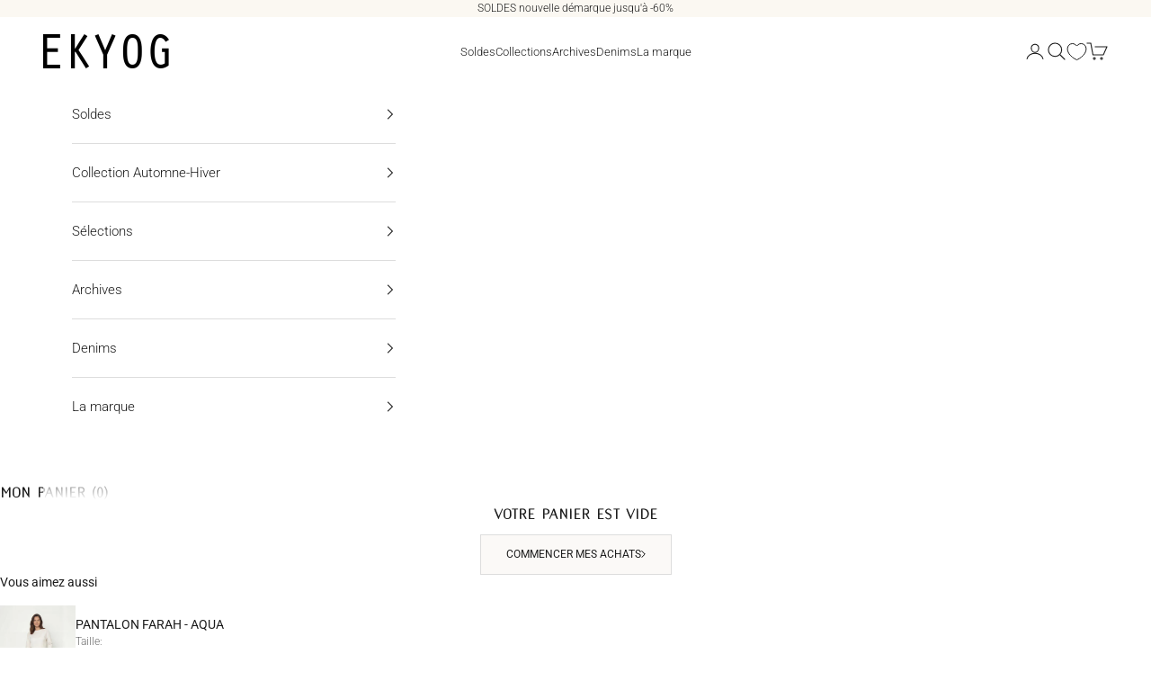

--- FILE ---
content_type: text/html; charset=utf-8
request_url: https://ekyog.com/products/veste-velez-fauve
body_size: 41598
content:
<!doctype html>

<html
  class="no-js"
  lang="fr"
  dir="ltr"
>
  <head>
    <!-- Google Tag Manager -->
    <script async crossorigin fetchpriority="high" src="/cdn/shopifycloud/importmap-polyfill/es-modules-shim.2.4.0.js"></script>
<script>
      (function (w, d, s, l, i) {
        w[l] = w[l] || [];
        w[l].push({ 'gtm.start': new Date().getTime(), event: 'gtm.js' });
        var f = d.getElementsByTagName(s)[0],
          j = d.createElement(s),
          dl = l != 'dataLayer' ? '&l=' + l : '';
        j.async = true;
        j.src = 'https://www.googletagmanager.com/gtm.js?id=' + i + dl;
        f.parentNode.insertBefore(j, f);
      })(window, document, 'script', 'dataLayer', 'GTM-P9J2GGF');
    </script>
    <!-- End Google Tag Manager -->

    <meta charset="utf-8">
    <meta
      name="viewport"
      content="width=device-width, initial-scale=1.0, height=device-height, minimum-scale=1.0, maximum-scale=5.0"
    >

    <title>
      Veste Velez - Fauve
    </title><meta name="description" content="Veste Velez en velours côtelé - Coupe droite - Col chemise - 2 poches à rabat - Emmanchures basses - Fermeture à boutons pression - Existe en deux coloris : marine et fauve La veste Velez en velours côtelé est confectionnée en 100% coton biologique dans notre atelier partenaire en Chine, avec qui nous travaillons depui"><link rel="canonical" href="https://ekyog.com/products/veste-velez-fauve">
    <link rel="preconnect" href="https://cdn.weglot.com">
    <link rel="preconnect" href="https://www.google-analytics.com">
    <link rel="preconnect" href="https://analytics.google.com">
    <link rel="preconnect" href="https://static-tracking.klaviyo.com">
    <link rel="preconnect" href="https://cdn.klaviyo.com">
    <link rel="preconnect" href="https://cdn.shopify.com"><link
        rel="shortcut icon"
        href="//ekyog.com/cdn/shop/files/Capture_d_ecran_2023-09-18_a_12.17.16.png?v=1695032255&width=96"
      >
      <link
        rel="apple-touch-icon"
        href="//ekyog.com/cdn/shop/files/Capture_d_ecran_2023-09-18_a_12.17.16.png?v=1695032255&width=180"
      ><script src="https://cdn.jsdelivr.net/npm/swiper@11/swiper-bundle.min.js"></script><link rel="preconnect" href="https://fonts.shopifycdn.com" crossorigin>
    <link rel="dns-prefetch" href="https://productreviews.shopifycdn.com"><link
        rel="preload"
        href="//ekyog.com/cdn/fonts/roboto/roboto_n4.2019d890f07b1852f56ce63ba45b2db45d852cba.woff2"
        as="font"
        type="font/woff2"
        crossorigin
      ><link
        rel="preload"
        href="//ekyog.com/cdn/fonts/roboto/roboto_n3.9ac06d5955eb603264929711f38e40623ddc14db.woff2"
        as="font"
        type="font/woff2"
        crossorigin
      >
      
    
    
<meta property="og:type" content="product">
  <meta property="og:title" content="VESTE VELEZ - FAUVE">
  <meta property="product:price:amount" content="78,00">
  <meta property="product:price:currency" content="EUR"><meta property="og:image" content="http://ekyog.com/cdn/shop/files/O002_1.jpg?v=1728656006&width=2048">
  <meta property="og:image:secure_url" content="https://ekyog.com/cdn/shop/files/O002_1.jpg?v=1728656006&width=2048">
  <meta property="og:image:width" content="897">
  <meta property="og:image:height" content="1346"><meta property="og:description" content="Veste Velez en velours côtelé - Coupe droite - Col chemise - 2 poches à rabat - Emmanchures basses - Fermeture à boutons pression - Existe en deux coloris : marine et fauve La veste Velez en velours côtelé est confectionnée en 100% coton biologique dans notre atelier partenaire en Chine, avec qui nous travaillons depui"><meta property="og:url" content="https://ekyog.com/products/veste-velez-fauve">
<meta property="og:site_name" content="ekyog"><meta name="twitter:card" content="summary"><meta name="twitter:title" content="VESTE VELEZ - FAUVE">
  <meta name="twitter:description" content="Veste Velez en velours côtelé 
- Coupe droite 
- Col chemise 
- 2 poches à rabat  
- Emmanchures basses  
- Fermeture à boutons pression 
- Existe en deux coloris : marine et fauve 

La veste Velez en velours côtelé est confectionnée en 100% coton biologique dans notre atelier partenaire en Chine, avec qui nous travaillons depuis 10 ans. Ensemble nous poursuivons des ambitions élevées pour l’écoresponsabilité de nos produits. 

Nous utilisons du coton biologique car sa culture est plus écologique et plus éthique. De la semence de la graine à la récolte de la fleur, le coton biologique est cultivé sans pesticides, insecticides ou engrais chimiques, et sans OGM. Sa culture consomme moins d&#39;eau que le coton conventionnel.

Notre mannequin mesure 1m70 et porte une taille 36."><meta name="twitter:image" content="https://ekyog.com/cdn/shop/files/O002_1.jpg?crop=center&height=1200&v=1728656006&width=1200">
  <meta name="twitter:image:alt" content="">
  <script type="application/ld+json">
  {
    "@context": "https://schema.org",
    "@type": "Product",
    "productID": 8603666940187,
    "offers": [{
          "@type": "Offer",
          "name": "34",
          "availability":"https://schema.org/OutOfStock",
          "price": 78.0,
          "priceCurrency": "EUR",
          "priceValidUntil": "2026-02-05","sku": "O002-VES-U835","gtin": "3662184526218","hasMerchantReturnPolicy": {
              "merchantReturnLink": "https:\/\/ekyog.com\/policies\/refund-policy"
            },"shippingDetails": {
              "shippingSettingsLink": "https:\/\/ekyog.com\/policies\/shipping-policy"
            },"url": "https://ekyog.com/products/veste-velez-fauve?variant=46746696941851"
        },
{
          "@type": "Offer",
          "name": "36",
          "availability":"https://schema.org/OutOfStock",
          "price": 78.0,
          "priceCurrency": "EUR",
          "priceValidUntil": "2026-02-05","sku": "O002-VES-U835","gtin": "3662184526225","hasMerchantReturnPolicy": {
              "merchantReturnLink": "https:\/\/ekyog.com\/policies\/refund-policy"
            },"shippingDetails": {
              "shippingSettingsLink": "https:\/\/ekyog.com\/policies\/shipping-policy"
            },"url": "https://ekyog.com/products/veste-velez-fauve?variant=46746697007387"
        },
{
          "@type": "Offer",
          "name": "38",
          "availability":"https://schema.org/OutOfStock",
          "price": 78.0,
          "priceCurrency": "EUR",
          "priceValidUntil": "2026-02-05","sku": "O002-VES-U835","gtin": "3662184526232","hasMerchantReturnPolicy": {
              "merchantReturnLink": "https:\/\/ekyog.com\/policies\/refund-policy"
            },"shippingDetails": {
              "shippingSettingsLink": "https:\/\/ekyog.com\/policies\/shipping-policy"
            },"url": "https://ekyog.com/products/veste-velez-fauve?variant=46746697072923"
        },
{
          "@type": "Offer",
          "name": "40",
          "availability":"https://schema.org/OutOfStock",
          "price": 78.0,
          "priceCurrency": "EUR",
          "priceValidUntil": "2026-02-05","sku": "O002-VES-U835","gtin": "3662184526249","hasMerchantReturnPolicy": {
              "merchantReturnLink": "https:\/\/ekyog.com\/policies\/refund-policy"
            },"shippingDetails": {
              "shippingSettingsLink": "https:\/\/ekyog.com\/policies\/shipping-policy"
            },"url": "https://ekyog.com/products/veste-velez-fauve?variant=46746697040155"
        },
{
          "@type": "Offer",
          "name": "42",
          "availability":"https://schema.org/OutOfStock",
          "price": 78.0,
          "priceCurrency": "EUR",
          "priceValidUntil": "2026-02-05","sku": "O002-VES-U835","gtin": "3662184526256","hasMerchantReturnPolicy": {
              "merchantReturnLink": "https:\/\/ekyog.com\/policies\/refund-policy"
            },"shippingDetails": {
              "shippingSettingsLink": "https:\/\/ekyog.com\/policies\/shipping-policy"
            },"url": "https://ekyog.com/products/veste-velez-fauve?variant=46746696974619"
        }
],"brand": {
      "@type": "Brand",
      "name": "Ekyog"
    },
    "name": "VESTE VELEZ - FAUVE",
    "description": "Veste Velez en velours côtelé \n- Coupe droite \n- Col chemise \n- 2 poches à rabat  \n- Emmanchures basses  \n- Fermeture à boutons pression \n- Existe en deux coloris : marine et fauve \n\nLa veste Velez en velours côtelé est confectionnée en 100% coton biologique dans notre atelier partenaire en Chine, avec qui nous travaillons depuis 10 ans. Ensemble nous poursuivons des ambitions élevées pour l’écoresponsabilité de nos produits. \n\nNous utilisons du coton biologique car sa culture est plus écologique et plus éthique. De la semence de la graine à la récolte de la fleur, le coton biologique est cultivé sans pesticides, insecticides ou engrais chimiques, et sans OGM. Sa culture consomme moins d'eau que le coton conventionnel.\n\nNotre mannequin mesure 1m70 et porte une taille 36.",
    "category": "4-PAM",
    "url": "https://ekyog.com/products/veste-velez-fauve",
    "sku": "O002-VES-U835","gtin": "3662184526218","weight": {
      "@type": "QuantitativeValue",
      "unitCode": "kg",
      "value": 0.0
      },"image": {
      "@type": "ImageObject",
      "url": "https://ekyog.com/cdn/shop/files/O002_1.jpg?v=1728656006&width=1024",
      "image": "https://ekyog.com/cdn/shop/files/O002_1.jpg?v=1728656006&width=1024",
      "name": "",
      "width": "1024",
      "height": "1024"
    }
  }
  </script>



  <script type="application/ld+json">
  {
    "@context": "https://schema.org",
    "@type": "BreadcrumbList",
  "itemListElement": [{
      "@type": "ListItem",
      "position": 1,
      "name": "Accueil",
      "item": "https://ekyog.com"
    },{
          "@type": "ListItem",
          "position": 2,
          "name": "VESTE VELEZ - FAUVE",
          "item": "https://ekyog.com/products/veste-velez-fauve"
        }]
  }
  </script>

<style>/* Typography (heading) */
  @font-face {
  font-family: Roboto;
  font-weight: 400;
  font-style: normal;
  font-display: fallback;
  src: url("//ekyog.com/cdn/fonts/roboto/roboto_n4.2019d890f07b1852f56ce63ba45b2db45d852cba.woff2") format("woff2"),
       url("//ekyog.com/cdn/fonts/roboto/roboto_n4.238690e0007583582327135619c5f7971652fa9d.woff") format("woff");
}

@font-face {
  font-family: Roboto;
  font-weight: 400;
  font-style: italic;
  font-display: fallback;
  src: url("//ekyog.com/cdn/fonts/roboto/roboto_i4.57ce898ccda22ee84f49e6b57ae302250655e2d4.woff2") format("woff2"),
       url("//ekyog.com/cdn/fonts/roboto/roboto_i4.b21f3bd061cbcb83b824ae8c7671a82587b264bf.woff") format("woff");
}

/* Typography (body) */
  @font-face {
  font-family: Roboto;
  font-weight: 300;
  font-style: normal;
  font-display: fallback;
  src: url("//ekyog.com/cdn/fonts/roboto/roboto_n3.9ac06d5955eb603264929711f38e40623ddc14db.woff2") format("woff2"),
       url("//ekyog.com/cdn/fonts/roboto/roboto_n3.797df4bf78042ba6106158fcf6a8d0e116fbfdae.woff") format("woff");
}

@font-face {
  font-family: Roboto;
  font-weight: 300;
  font-style: italic;
  font-display: fallback;
  src: url("//ekyog.com/cdn/fonts/roboto/roboto_i3.7ba64865c0576ce320cbaa5e1e04a91d9daa2d3a.woff2") format("woff2"),
       url("//ekyog.com/cdn/fonts/roboto/roboto_i3.d974836b0cbb56a5fb4f6622c83b31968fe4c5d0.woff") format("woff");
}

@font-face {
  font-family: Roboto;
  font-weight: 400;
  font-style: normal;
  font-display: fallback;
  src: url("//ekyog.com/cdn/fonts/roboto/roboto_n4.2019d890f07b1852f56ce63ba45b2db45d852cba.woff2") format("woff2"),
       url("//ekyog.com/cdn/fonts/roboto/roboto_n4.238690e0007583582327135619c5f7971652fa9d.woff") format("woff");
}

@font-face {
  font-family: Roboto;
  font-weight: 400;
  font-style: italic;
  font-display: fallback;
  src: url("//ekyog.com/cdn/fonts/roboto/roboto_i4.57ce898ccda22ee84f49e6b57ae302250655e2d4.woff2") format("woff2"),
       url("//ekyog.com/cdn/fonts/roboto/roboto_i4.b21f3bd061cbcb83b824ae8c7671a82587b264bf.woff") format("woff");
}

:root {
    /* Container */
    --container-max-width: 100%;
    --container-xxs-max-width: 27.5rem; /* 440px */
    --container-xs-max-width: 42.5rem; /* 680px */
    --container-sm-max-width: 61.25rem; /* 980px */
    --container-md-max-width: 71.875rem; /* 1150px */
    --container-lg-max-width: 78.75rem; /* 1260px */
    --container-xl-max-width: 85rem; /* 1360px */
    --container-gutter: 1.25rem;

    --section-with-border-vertical-spacing: 2rem;
    --section-with-border-vertical-spacing-tight:2rem;
    --section-without-border-vertical-spacing:2.5rem;
    --section-without-border-vertical-spacing-tight:2rem;

    --section-stack-gap:2.25rem;
    --section-stack-gap-tight: 2.25rem;

    /* Form settings */
    --form-gap: 1.25rem; /* Gap between fieldset and submit button */
    --fieldset-gap: 1rem; /* Gap between each form input within a fieldset */
    --form-control-gap: 0.625rem; /* Gap between input and label (ignored for floating label) */
    --checkbox-control-gap: 0.75rem; /* Horizontal gap between checkbox and its associated label */
    --input-padding-block: 0.65rem; /* Vertical padding for input, textarea and native select */
    --input-padding-inline: 0.8rem; /* Horizontal padding for input, textarea and native select */
    --checkbox-size: 0.875rem; /* Size (width and height) for checkbox */

    /* Other sizes */
    --sticky-area-height: calc(var(--announcement-bar-is-sticky, 0) * var(--announcement-bar-height, 0px) + var(--header-is-sticky, 0) * var(--header-height, 0px));

    /* RTL support */
    --transform-logical-flip: 1;
    --transform-origin-start: left;
    --transform-origin-end: right;

    /**
     * ---------------------------------------------------------------------
     * TYPOGRAPHY
     * ---------------------------------------------------------------------
     */

    /* Font properties */
    --heading-font-family: Roboto, sans-serif;
    --heading-font-weight: 400;
    --heading-font-style: normal;
    --heading-text-transform: uppercase;
    --heading-letter-spacing: 0.05em;
    --text-font-family: Roboto, sans-serif;
    --text-font-weight: 300;
    --text-font-style: normal;
    --text-letter-spacing: 0.0em;
    --button-font: var(--text-font-style) var(--text-font-weight) var(--text-sm) / 1.65 var(--text-font-family);
    --button-text-transform: uppercase;
    --button-letter-spacing: 0.18em;

    /* Font sizes */--text-heading-size-factor: 1.3;
    --text-h1: max(0.6875rem, clamp(1.375rem, 1.146341463414634rem + 0.975609756097561vw, 2rem) * var(--text-heading-size-factor));
    --text-h2: max(0.6875rem, clamp(1.25rem, 1.0670731707317074rem + 0.7804878048780488vw, 1.75rem) * var(--text-heading-size-factor));
    --text-h3: max(0.6875rem, clamp(1.125rem, 1.0335365853658536rem + 0.3902439024390244vw, 1.375rem) * var(--text-heading-size-factor));
    --text-h4: max(0.6875rem, clamp(1rem, 0.9542682926829268rem + 0.1951219512195122vw, 1.125rem) * var(--text-heading-size-factor));
    --text-h5: calc(0.875rem * var(--text-heading-size-factor));
    --text-h6: calc(0.75rem * var(--text-heading-size-factor));

    --text-xs: 0.75rem;
    --text-sm: 0.8125rem;
    --text-base: 0.875rem;
    --text-lg: 1.0rem;
    --text-xl: 1.1875rem;

    /**
     * ---------------------------------------------------------------------
     * COLORS
     * ---------------------------------------------------------------------
     */

    /* Color settings */--accent: 28 28 28;
    --text-primary: 28 28 28;
    --background-primary: 255 255 255;
    --background-secondary: 251 249 247;
    --border-color: 221 221 221;
    --page-overlay: 0 0 0 / 0.4;

    /* Button colors */
    --button-background-primary: 28 28 28;
    --button-text-primary: 255 255 255;

    /* Status colors */
    --success-background: 212 227 203;
    --success-text: 48 122 7;
    --warning-background: 253 241 224;
    --warning-text: 237 138 0;
    --error-background: 243 204 204;
    --error-text: 203 43 43;

    /* Product colors */
    --on-sale-text: 28 28 28;
    --on-sale-badge-background: 28 28 28;
    --on-sale-badge-text: 255 255 255;
    --sold-out-badge-background: 251 249 247;
    --sold-out-badge-text: 0 0 0 / 0.65;
    --custom-badge-background: 251 249 247;
    --custom-badge-text: 0 0 0 / 0.65;
    --star-color: 28 28 28;

    /* Header colors */--header-background: 255 255 255;
    --header-text: 28 28 28;
    --header-border-color: 221 221 221;

    /* Footer colors */--footer-background: 255 255 255;
    --footer-text: 28 28 28;
    --footer-border-color: 221 221 221;

    /* Modal colors */--modal-background: 255 255 255;
    --modal-text: 28 28 28;
    --modal-border-color: 221 221 221;

    /* Drawer colors (reuse the same as modal) */
    --drawer-background: 255 255 255;
    --drawer-text: 28 28 28;
    --drawer-border-color: 221 221 221;

    /* Popover background (uses the primary background) */
    --popover-background: 251 249 247;
    --popover-text: 28 28 28;
    --popover-border-color: 221 221 221;

    /* Rounded variables (used for border radius) */
    --rounded-full: 9999px;
    --button-border-radius: 0.0rem;
    --input-border-radius: 0.0rem;

    /* Box shadow */
    --shadow-sm: 0 2px 8px rgb(0 0 0 / 0.05);
    --shadow: 0 5px 15px rgb(0 0 0 / 0.05);
    --shadow-md: 0 5px 30px rgb(0 0 0 / 0.05);
    --shadow-block: px px px rgb(var(--text-primary) / 0.0);

    /**
     * ---------------------------------------------------------------------
     * OTHER
     * ---------------------------------------------------------------------
     */

    --checkmark-svg-url: url(//ekyog.com/cdn/shop/t/10/assets/checkmark.svg?v=77552481021870063511710946584);
    --cursor-zoom-in-svg-url: url(//ekyog.com/cdn/shop/t/10/assets/cursor-zoom-in.svg?v=132882105779929543731710946584);
  }

  [dir="rtl"]:root {
    /* RTL support */
    --transform-logical-flip: -1;
    --transform-origin-start: right;
    --transform-origin-end: left;
  }

  @media screen and (min-width: 700px) {
    :root {
      /* Typography (font size) */
      --text-xs: 0.8125rem;
      --text-sm: 0.875rem;
      --text-base: 0.9375rem;
      --text-lg: 1.0625rem;
      --text-xl: 1.3125rem;

      /* Spacing settings */
      --container-gutter: 2rem;
    }
  }

  @media screen and (min-width: 1000px) {
    :root {
      /* Spacing settings */
      --container-gutter: 3rem;

      --section-with-border-vertical-spacing: 3rem;
      --section-with-border-vertical-spacing-tight: 3rem;
      --section-without-border-vertical-spacing: 3.5rem;
      --section-without-border-vertical-spacing-tight: 3rem;

      --section-stack-gap:2.25rem;
      --section-stack-gap-tight:2.25rem;
    }
  }
  
</style><script>
  document.documentElement.classList.replace('no-js', 'js');

  // This allows to expose several variables to the global scope, to be used in scripts
  window.themeVariables = {
    settings: {
      showPageTransition: true,
      pageType: "product",
      moneyFormat: "{{amount_with_comma_separator}}€",
      moneyWithCurrencyFormat: "{{amount_with_comma_separator}} € EUR",
      currencyCodeEnabled: false,
      cartType: "message"
    },

    strings: {
      addToCartButton: "Ajouter au panier",
      soldOutButton: "En rupture",
      preOrderButton: "Pré-commander",
      unavailableButton: "Indisponible",
      addedToCart: "Article ajouté au panier !",
      closeGallery: "Fermer la galerie",
      zoomGallery: "Zoomer sur l\u0026#39;image",
      errorGallery: "L\u0026#39;image ne peut pas etre chargée",
      soldOutBadge: "Voir disponibilités en boutique ",
      discountBadge: "soldes",
      sku: "SKU:",
      shippingEstimatorNoResults: "Nous ne livrons pas à votre adresse.",
      shippingEstimatorOneResult: "Il y a un résultat pour votre adresse :",
      shippingEstimatorMultipleResults: "Il y a plusieurs résultats pour votre adresse :",
      shippingEstimatorError: "Impossible d\u0026#39;estimer les frais de livraison :",
      next: "Suivant",
      previous: "Précédent"
    },

    mediaQueries: {
      'sm': 'screen and (min-width: 700px)',
      'md': 'screen and (min-width: 1000px)',
      'lg': 'screen and (min-width: 1150px)',
      'xl': 'screen and (min-width: 1400px)',
      '2xl': 'screen and (min-width: 1600px)',
      'sm-max': 'screen and (max-width: 699px)',
      'md-max': 'screen and (max-width: 999px)',
      'lg-max': 'screen and (max-width: 1149px)',
      'xl-max': 'screen and (max-width: 1399px)',
      '2xl-max': 'screen and (max-width: 1599px)',
      'motion-safe': '(prefers-reduced-motion: no-preference)',
      'motion-reduce': '(prefers-reduced-motion: reduce)',
      'supports-hover': 'screen and (pointer: fine)',
      'supports-touch': 'screen and (hover: none)'
    }
  };window.addEventListener('pageshow', async (event) => {
      const isReloaded = (window.performance.navigation && window.performance.navigation.type === 1) || window.performance.getEntriesByType('navigation').map((nav) => nav.type).includes('reload');

      if (window.matchMedia('(prefers-reduced-motion: no-preference)').matches && !event.persisted && !isReloaded && document.referrer.includes(location.host)) {
        await document.body.animate({opacity: [0, 1]}, {duration: 200}).finished;
      }

      document.body.style.setProperty('opacity', '1');
    });</script><script async src="//ekyog.com/cdn/shop/t/10/assets/es-module-shims.min.js?v=41244696521020306371710946562"></script>

    <script type="importmap">{
        "imports": {
          "vendor": "//ekyog.com/cdn/shop/t/10/assets/vendor.min.js?v=114730757745344854631710946567",
          "theme": "//ekyog.com/cdn/shop/t/10/assets/theme.js?v=36582163131622885931745833928",
          "photoswipe": "//ekyog.com/cdn/shop/t/10/assets/photoswipe.min.js?v=30761459775438637251710946562"
        }
      }
    </script>

    <script type="module" src="//ekyog.com/cdn/shop/t/10/assets/vendor.min.js?v=114730757745344854631710946567"></script>
    <script type="module" src="//ekyog.com/cdn/shop/t/10/assets/theme.js?v=36582163131622885931745833928"></script>

    <style>
      #preview-bar-iframe {
        display: none;
      }
    </style><link href="//ekyog.com/cdn/shop/t/10/assets/theme.css?v=3269168202847961711738249241" rel="stylesheet" type="text/css" media="all" /><link href="//ekyog.com/cdn/shop/t/10/assets/custom.css?v=101154509847716405111746451577" rel="stylesheet" type="text/css" media="all" /><link rel="stylesheet" href="custom.css">

    <!-- Pinterest Tag -->
    <script>
      !(function (e) {
        if (!window.pintrk) {
          window.pintrk = function () {
            window.pintrk.queue.push(Array.prototype.slice.call(arguments));
          };
          var n = window.pintrk;
          (n.queue = []), (n.version = '3.0');
          var t = document.createElement('script');
          (t.async = !0), (t.src = e);
          var r = document.getElementsByTagName('script')[0];
          r.parentNode.insertBefore(t, r);
        }
      })('https://s.pinimg.com/ct/core.js');
      pintrk('load', '2612849838934', { em: '<user_email_address>' });
      pintrk('page');
    </script>

    <!-- end Pinterest Tag -->

    <script>
  window.dataLayer = window.dataLayer || [];
</script><script>
console.log("datalayer-product snippet is loaded")
var itemObject = {
    item_id: 46746696941851,
    id: 46746696941851,
    item_name: "VESTE VELEZ - FAUVE",
    currency: "EUR",
    item_brand: "Ekyog",
    item_category: "4-PAM",
    item_variant: "34",
    price: 7800 / 100,
    google_business_vertical: 'retail',
    quantity: 1
}

document.addEventListener('DOMContentLoaded', () => {
    dataLayer.push({ ecommerce: null });
    dataLayer.push({
        event: "custom_view_item",
        ecommerce: {
        value: itemObject.price,
        currency: "EUR",
            items: [itemObject]
        }
    });
})
</script>

    <script>
  var obsrvr = new MutationObserver((b) => {
    b.forEach(({ addedNodes: c }) => {
      c.forEach((d) => {
        if (d.nodeType === 1 && d.tagName === 'SCRIPT') {
          if (d.innerHTML.includes('PreviewBarInjector')) {
            d.innerHTML = d.innerHTML.replace('DOMContentLoaded', 'StartAsyncLoading');
          }
          if (d.src.includes('hotjar') || d.src.includes('7ce243a1e1a2') || d.src.includes('d35u1vg1q28b3w') || d.src.includes('d2badvwg0mti9p')) {
            d.setAttribute('data-src', d.src);
            d.removeAttribute('src');
          }
        }
      });
    });
  });
  obsrvr.observe(document.documentElement, { childList: true, subtree: true });
</script>


    

        <script>window.performance && window.performance.mark && window.performance.mark('shopify.content_for_header.start');</script><meta name="robots" content="noindex,nofollow">
<meta name="facebook-domain-verification" content="64higea4f2aqbjr1o53ncb8cduncsx">
<meta name="google-site-verification" content="mMSNv9lg9Z7lCP5-afn_-qeUP0eHPPdXu5l1TBLDohY">
<meta id="shopify-digital-wallet" name="shopify-digital-wallet" content="/78517633307/digital_wallets/dialog">
<meta name="shopify-checkout-api-token" content="5c12e6cce9e4ee4e7f4176d2b95e8d5c">
<meta id="in-context-paypal-metadata" data-shop-id="78517633307" data-venmo-supported="false" data-environment="production" data-locale="fr_FR" data-paypal-v4="true" data-currency="EUR">
<link rel="alternate" type="application/json+oembed" href="https://ekyog.com/products/veste-velez-fauve.oembed">
<script async="async" src="/checkouts/internal/preloads.js?locale=fr-FR"></script>
<script id="shopify-features" type="application/json">{"accessToken":"5c12e6cce9e4ee4e7f4176d2b95e8d5c","betas":["rich-media-storefront-analytics"],"domain":"ekyog.com","predictiveSearch":true,"shopId":78517633307,"locale":"fr"}</script>
<script>var Shopify = Shopify || {};
Shopify.shop = "ekyog.myshopify.com";
Shopify.locale = "fr";
Shopify.currency = {"active":"EUR","rate":"1.0"};
Shopify.country = "FR";
Shopify.theme = {"name":"EKYOG THEME - Opti","id":166318932251,"schema_name":"Prestige","schema_version":"7.3.6","theme_store_id":null,"role":"main"};
Shopify.theme.handle = "null";
Shopify.theme.style = {"id":null,"handle":null};
Shopify.cdnHost = "ekyog.com/cdn";
Shopify.routes = Shopify.routes || {};
Shopify.routes.root = "/";</script>
<script type="module">!function(o){(o.Shopify=o.Shopify||{}).modules=!0}(window);</script>
<script>!function(o){function n(){var o=[];function n(){o.push(Array.prototype.slice.apply(arguments))}return n.q=o,n}var t=o.Shopify=o.Shopify||{};t.loadFeatures=n(),t.autoloadFeatures=n()}(window);</script>
<script id="shop-js-analytics" type="application/json">{"pageType":"product"}</script>
<script defer="defer" async type="module" src="//ekyog.com/cdn/shopifycloud/shop-js/modules/v2/client.init-shop-cart-sync_BcDpqI9l.fr.esm.js"></script>
<script defer="defer" async type="module" src="//ekyog.com/cdn/shopifycloud/shop-js/modules/v2/chunk.common_a1Rf5Dlz.esm.js"></script>
<script defer="defer" async type="module" src="//ekyog.com/cdn/shopifycloud/shop-js/modules/v2/chunk.modal_Djra7sW9.esm.js"></script>
<script type="module">
  await import("//ekyog.com/cdn/shopifycloud/shop-js/modules/v2/client.init-shop-cart-sync_BcDpqI9l.fr.esm.js");
await import("//ekyog.com/cdn/shopifycloud/shop-js/modules/v2/chunk.common_a1Rf5Dlz.esm.js");
await import("//ekyog.com/cdn/shopifycloud/shop-js/modules/v2/chunk.modal_Djra7sW9.esm.js");

  window.Shopify.SignInWithShop?.initShopCartSync?.({"fedCMEnabled":true,"windoidEnabled":true});

</script>
<script>(function() {
  var isLoaded = false;
  function asyncLoad() {
    if (isLoaded) return;
    isLoaded = true;
    var urls = ["https:\/\/d1564fddzjmdj5.cloudfront.net\/initializercolissimo.js?app_name=happycolissimo\u0026cloud=d1564fddzjmdj5.cloudfront.net\u0026shop=ekyog.myshopify.com","https:\/\/cdn.weglot.com\/weglot_script_tag.js?shop=ekyog.myshopify.com","\/\/cdn.shopify.com\/proxy\/156f924b0d4bdcb16ee59d84c3ecdd248f3c32b96339f476778215a60977da32\/web.baback.co\/internal\/v2\/shopify-embed?shop=ekyog.myshopify.com\u0026sp-cache-control=cHVibGljLCBtYXgtYWdlPTkwMA"];
    for (var i = 0; i < urls.length; i++) {
      var s = document.createElement('script');
      s.type = 'text/javascript';
      s.async = true;
      s.src = urls[i];
      var x = document.getElementsByTagName('script')[0];
      x.parentNode.insertBefore(s, x);
    }
  };
  if(window.attachEvent) {
    window.attachEvent('onload', asyncLoad);
  } else {
    window.addEventListener('load', asyncLoad, false);
  }
})();</script>
<script id="__st">var __st={"a":78517633307,"offset":3600,"reqid":"b0373df8-ac60-41d0-9ef9-c8c10afaddf7-1769453968","pageurl":"ekyog.com\/products\/veste-velez-fauve","u":"14e7a1308af7","p":"product","rtyp":"product","rid":8603666940187};</script>
<script>window.ShopifyPaypalV4VisibilityTracking = true;</script>
<script id="captcha-bootstrap">!function(){'use strict';const t='contact',e='account',n='new_comment',o=[[t,t],['blogs',n],['comments',n],[t,'customer']],c=[[e,'customer_login'],[e,'guest_login'],[e,'recover_customer_password'],[e,'create_customer']],r=t=>t.map((([t,e])=>`form[action*='/${t}']:not([data-nocaptcha='true']) input[name='form_type'][value='${e}']`)).join(','),a=t=>()=>t?[...document.querySelectorAll(t)].map((t=>t.form)):[];function s(){const t=[...o],e=r(t);return a(e)}const i='password',u='form_key',d=['recaptcha-v3-token','g-recaptcha-response','h-captcha-response',i],f=()=>{try{return window.sessionStorage}catch{return}},m='__shopify_v',_=t=>t.elements[u];function p(t,e,n=!1){try{const o=window.sessionStorage,c=JSON.parse(o.getItem(e)),{data:r}=function(t){const{data:e,action:n}=t;return t[m]||n?{data:e,action:n}:{data:t,action:n}}(c);for(const[e,n]of Object.entries(r))t.elements[e]&&(t.elements[e].value=n);n&&o.removeItem(e)}catch(o){console.error('form repopulation failed',{error:o})}}const l='form_type',E='cptcha';function T(t){t.dataset[E]=!0}const w=window,h=w.document,L='Shopify',v='ce_forms',y='captcha';let A=!1;((t,e)=>{const n=(g='f06e6c50-85a8-45c8-87d0-21a2b65856fe',I='https://cdn.shopify.com/shopifycloud/storefront-forms-hcaptcha/ce_storefront_forms_captcha_hcaptcha.v1.5.2.iife.js',D={infoText:'Protégé par hCaptcha',privacyText:'Confidentialité',termsText:'Conditions'},(t,e,n)=>{const o=w[L][v],c=o.bindForm;if(c)return c(t,g,e,D).then(n);var r;o.q.push([[t,g,e,D],n]),r=I,A||(h.body.append(Object.assign(h.createElement('script'),{id:'captcha-provider',async:!0,src:r})),A=!0)});var g,I,D;w[L]=w[L]||{},w[L][v]=w[L][v]||{},w[L][v].q=[],w[L][y]=w[L][y]||{},w[L][y].protect=function(t,e){n(t,void 0,e),T(t)},Object.freeze(w[L][y]),function(t,e,n,w,h,L){const[v,y,A,g]=function(t,e,n){const i=e?o:[],u=t?c:[],d=[...i,...u],f=r(d),m=r(i),_=r(d.filter((([t,e])=>n.includes(e))));return[a(f),a(m),a(_),s()]}(w,h,L),I=t=>{const e=t.target;return e instanceof HTMLFormElement?e:e&&e.form},D=t=>v().includes(t);t.addEventListener('submit',(t=>{const e=I(t);if(!e)return;const n=D(e)&&!e.dataset.hcaptchaBound&&!e.dataset.recaptchaBound,o=_(e),c=g().includes(e)&&(!o||!o.value);(n||c)&&t.preventDefault(),c&&!n&&(function(t){try{if(!f())return;!function(t){const e=f();if(!e)return;const n=_(t);if(!n)return;const o=n.value;o&&e.removeItem(o)}(t);const e=Array.from(Array(32),(()=>Math.random().toString(36)[2])).join('');!function(t,e){_(t)||t.append(Object.assign(document.createElement('input'),{type:'hidden',name:u})),t.elements[u].value=e}(t,e),function(t,e){const n=f();if(!n)return;const o=[...t.querySelectorAll(`input[type='${i}']`)].map((({name:t})=>t)),c=[...d,...o],r={};for(const[a,s]of new FormData(t).entries())c.includes(a)||(r[a]=s);n.setItem(e,JSON.stringify({[m]:1,action:t.action,data:r}))}(t,e)}catch(e){console.error('failed to persist form',e)}}(e),e.submit())}));const S=(t,e)=>{t&&!t.dataset[E]&&(n(t,e.some((e=>e===t))),T(t))};for(const o of['focusin','change'])t.addEventListener(o,(t=>{const e=I(t);D(e)&&S(e,y())}));const B=e.get('form_key'),M=e.get(l),P=B&&M;t.addEventListener('DOMContentLoaded',(()=>{const t=y();if(P)for(const e of t)e.elements[l].value===M&&p(e,B);[...new Set([...A(),...v().filter((t=>'true'===t.dataset.shopifyCaptcha))])].forEach((e=>S(e,t)))}))}(h,new URLSearchParams(w.location.search),n,t,e,['guest_login'])})(!1,!0)}();</script>
<script integrity="sha256-4kQ18oKyAcykRKYeNunJcIwy7WH5gtpwJnB7kiuLZ1E=" data-source-attribution="shopify.loadfeatures" defer="defer" src="//ekyog.com/cdn/shopifycloud/storefront/assets/storefront/load_feature-a0a9edcb.js" crossorigin="anonymous"></script>
<script data-source-attribution="shopify.dynamic_checkout.dynamic.init">var Shopify=Shopify||{};Shopify.PaymentButton=Shopify.PaymentButton||{isStorefrontPortableWallets:!0,init:function(){window.Shopify.PaymentButton.init=function(){};var t=document.createElement("script");t.src="https://ekyog.com/cdn/shopifycloud/portable-wallets/latest/portable-wallets.fr.js",t.type="module",document.head.appendChild(t)}};
</script>
<script data-source-attribution="shopify.dynamic_checkout.buyer_consent">
  function portableWalletsHideBuyerConsent(e){var t=document.getElementById("shopify-buyer-consent"),n=document.getElementById("shopify-subscription-policy-button");t&&n&&(t.classList.add("hidden"),t.setAttribute("aria-hidden","true"),n.removeEventListener("click",e))}function portableWalletsShowBuyerConsent(e){var t=document.getElementById("shopify-buyer-consent"),n=document.getElementById("shopify-subscription-policy-button");t&&n&&(t.classList.remove("hidden"),t.removeAttribute("aria-hidden"),n.addEventListener("click",e))}window.Shopify?.PaymentButton&&(window.Shopify.PaymentButton.hideBuyerConsent=portableWalletsHideBuyerConsent,window.Shopify.PaymentButton.showBuyerConsent=portableWalletsShowBuyerConsent);
</script>
<script data-source-attribution="shopify.dynamic_checkout.cart.bootstrap">document.addEventListener("DOMContentLoaded",(function(){function t(){return document.querySelector("shopify-accelerated-checkout-cart, shopify-accelerated-checkout")}if(t())Shopify.PaymentButton.init();else{new MutationObserver((function(e,n){t()&&(Shopify.PaymentButton.init(),n.disconnect())})).observe(document.body,{childList:!0,subtree:!0})}}));
</script>
<script id='scb4127' type='text/javascript' async='' src='https://ekyog.com/cdn/shopifycloud/privacy-banner/storefront-banner.js'></script><link id="shopify-accelerated-checkout-styles" rel="stylesheet" media="screen" href="https://ekyog.com/cdn/shopifycloud/portable-wallets/latest/accelerated-checkout-backwards-compat.css" crossorigin="anonymous">
<style id="shopify-accelerated-checkout-cart">
        #shopify-buyer-consent {
  margin-top: 1em;
  display: inline-block;
  width: 100%;
}

#shopify-buyer-consent.hidden {
  display: none;
}

#shopify-subscription-policy-button {
  background: none;
  border: none;
  padding: 0;
  text-decoration: underline;
  font-size: inherit;
  cursor: pointer;
}

#shopify-subscription-policy-button::before {
  box-shadow: none;
}

      </style>

<script>window.performance && window.performance.mark && window.performance.mark('shopify.content_for_header.end');</script>
    <link
      rel="stylesheet"
      href="https://cdn.jsdelivr.net/npm/swiper@11/swiper-bundle.min.css"
    >
<link href="//ekyog.com/cdn/shop/t/10/assets/w-sidecart.css?v=155994101027523275971747059648" rel="stylesheet" type="text/css" media="all" />
    
  <!-- BEGIN app block: shopify://apps/seowill-seoant-ai-seo/blocks/seoant-core/8e57283b-dcb0-4f7b-a947-fb5c57a0d59d -->
<!--SEOAnt Core By SEOAnt Teams, v0.1.6 START -->







    <!-- BEGIN app snippet: Product-JSON-LD --><!-- END app snippet -->


<!-- SON-LD generated By SEOAnt END -->



<!-- Start : SEOAnt BrokenLink Redirect --><script type="text/javascript">
    !function(t){var e={};function r(n){if(e[n])return e[n].exports;var o=e[n]={i:n,l:!1,exports:{}};return t[n].call(o.exports,o,o.exports,r),o.l=!0,o.exports}r.m=t,r.c=e,r.d=function(t,e,n){r.o(t,e)||Object.defineProperty(t,e,{enumerable:!0,get:n})},r.r=function(t){"undefined"!==typeof Symbol&&Symbol.toStringTag&&Object.defineProperty(t,Symbol.toStringTag,{value:"Module"}),Object.defineProperty(t,"__esModule",{value:!0})},r.t=function(t,e){if(1&e&&(t=r(t)),8&e)return t;if(4&e&&"object"===typeof t&&t&&t.__esModule)return t;var n=Object.create(null);if(r.r(n),Object.defineProperty(n,"default",{enumerable:!0,value:t}),2&e&&"string"!=typeof t)for(var o in t)r.d(n,o,function(e){return t[e]}.bind(null,o));return n},r.n=function(t){var e=t&&t.__esModule?function(){return t.default}:function(){return t};return r.d(e,"a",e),e},r.o=function(t,e){return Object.prototype.hasOwnProperty.call(t,e)},r.p="",r(r.s=11)}([function(t,e,r){"use strict";var n=r(2),o=Object.prototype.toString;function i(t){return"[object Array]"===o.call(t)}function a(t){return"undefined"===typeof t}function u(t){return null!==t&&"object"===typeof t}function s(t){return"[object Function]"===o.call(t)}function c(t,e){if(null!==t&&"undefined"!==typeof t)if("object"!==typeof t&&(t=[t]),i(t))for(var r=0,n=t.length;r<n;r++)e.call(null,t[r],r,t);else for(var o in t)Object.prototype.hasOwnProperty.call(t,o)&&e.call(null,t[o],o,t)}t.exports={isArray:i,isArrayBuffer:function(t){return"[object ArrayBuffer]"===o.call(t)},isBuffer:function(t){return null!==t&&!a(t)&&null!==t.constructor&&!a(t.constructor)&&"function"===typeof t.constructor.isBuffer&&t.constructor.isBuffer(t)},isFormData:function(t){return"undefined"!==typeof FormData&&t instanceof FormData},isArrayBufferView:function(t){return"undefined"!==typeof ArrayBuffer&&ArrayBuffer.isView?ArrayBuffer.isView(t):t&&t.buffer&&t.buffer instanceof ArrayBuffer},isString:function(t){return"string"===typeof t},isNumber:function(t){return"number"===typeof t},isObject:u,isUndefined:a,isDate:function(t){return"[object Date]"===o.call(t)},isFile:function(t){return"[object File]"===o.call(t)},isBlob:function(t){return"[object Blob]"===o.call(t)},isFunction:s,isStream:function(t){return u(t)&&s(t.pipe)},isURLSearchParams:function(t){return"undefined"!==typeof URLSearchParams&&t instanceof URLSearchParams},isStandardBrowserEnv:function(){return("undefined"===typeof navigator||"ReactNative"!==navigator.product&&"NativeScript"!==navigator.product&&"NS"!==navigator.product)&&("undefined"!==typeof window&&"undefined"!==typeof document)},forEach:c,merge:function t(){var e={};function r(r,n){"object"===typeof e[n]&&"object"===typeof r?e[n]=t(e[n],r):e[n]=r}for(var n=0,o=arguments.length;n<o;n++)c(arguments[n],r);return e},deepMerge:function t(){var e={};function r(r,n){"object"===typeof e[n]&&"object"===typeof r?e[n]=t(e[n],r):e[n]="object"===typeof r?t({},r):r}for(var n=0,o=arguments.length;n<o;n++)c(arguments[n],r);return e},extend:function(t,e,r){return c(e,(function(e,o){t[o]=r&&"function"===typeof e?n(e,r):e})),t},trim:function(t){return t.replace(/^\s*/,"").replace(/\s*$/,"")}}},function(t,e,r){t.exports=r(12)},function(t,e,r){"use strict";t.exports=function(t,e){return function(){for(var r=new Array(arguments.length),n=0;n<r.length;n++)r[n]=arguments[n];return t.apply(e,r)}}},function(t,e,r){"use strict";var n=r(0);function o(t){return encodeURIComponent(t).replace(/%40/gi,"@").replace(/%3A/gi,":").replace(/%24/g,"$").replace(/%2C/gi,",").replace(/%20/g,"+").replace(/%5B/gi,"[").replace(/%5D/gi,"]")}t.exports=function(t,e,r){if(!e)return t;var i;if(r)i=r(e);else if(n.isURLSearchParams(e))i=e.toString();else{var a=[];n.forEach(e,(function(t,e){null!==t&&"undefined"!==typeof t&&(n.isArray(t)?e+="[]":t=[t],n.forEach(t,(function(t){n.isDate(t)?t=t.toISOString():n.isObject(t)&&(t=JSON.stringify(t)),a.push(o(e)+"="+o(t))})))})),i=a.join("&")}if(i){var u=t.indexOf("#");-1!==u&&(t=t.slice(0,u)),t+=(-1===t.indexOf("?")?"?":"&")+i}return t}},function(t,e,r){"use strict";t.exports=function(t){return!(!t||!t.__CANCEL__)}},function(t,e,r){"use strict";(function(e){var n=r(0),o=r(19),i={"Content-Type":"application/x-www-form-urlencoded"};function a(t,e){!n.isUndefined(t)&&n.isUndefined(t["Content-Type"])&&(t["Content-Type"]=e)}var u={adapter:function(){var t;return("undefined"!==typeof XMLHttpRequest||"undefined"!==typeof e&&"[object process]"===Object.prototype.toString.call(e))&&(t=r(6)),t}(),transformRequest:[function(t,e){return o(e,"Accept"),o(e,"Content-Type"),n.isFormData(t)||n.isArrayBuffer(t)||n.isBuffer(t)||n.isStream(t)||n.isFile(t)||n.isBlob(t)?t:n.isArrayBufferView(t)?t.buffer:n.isURLSearchParams(t)?(a(e,"application/x-www-form-urlencoded;charset=utf-8"),t.toString()):n.isObject(t)?(a(e,"application/json;charset=utf-8"),JSON.stringify(t)):t}],transformResponse:[function(t){if("string"===typeof t)try{t=JSON.parse(t)}catch(e){}return t}],timeout:0,xsrfCookieName:"XSRF-TOKEN",xsrfHeaderName:"X-XSRF-TOKEN",maxContentLength:-1,validateStatus:function(t){return t>=200&&t<300},headers:{common:{Accept:"application/json, text/plain, */*"}}};n.forEach(["delete","get","head"],(function(t){u.headers[t]={}})),n.forEach(["post","put","patch"],(function(t){u.headers[t]=n.merge(i)})),t.exports=u}).call(this,r(18))},function(t,e,r){"use strict";var n=r(0),o=r(20),i=r(3),a=r(22),u=r(25),s=r(26),c=r(7);t.exports=function(t){return new Promise((function(e,f){var l=t.data,p=t.headers;n.isFormData(l)&&delete p["Content-Type"];var h=new XMLHttpRequest;if(t.auth){var d=t.auth.username||"",m=t.auth.password||"";p.Authorization="Basic "+btoa(d+":"+m)}var y=a(t.baseURL,t.url);if(h.open(t.method.toUpperCase(),i(y,t.params,t.paramsSerializer),!0),h.timeout=t.timeout,h.onreadystatechange=function(){if(h&&4===h.readyState&&(0!==h.status||h.responseURL&&0===h.responseURL.indexOf("file:"))){var r="getAllResponseHeaders"in h?u(h.getAllResponseHeaders()):null,n={data:t.responseType&&"text"!==t.responseType?h.response:h.responseText,status:h.status,statusText:h.statusText,headers:r,config:t,request:h};o(e,f,n),h=null}},h.onabort=function(){h&&(f(c("Request aborted",t,"ECONNABORTED",h)),h=null)},h.onerror=function(){f(c("Network Error",t,null,h)),h=null},h.ontimeout=function(){var e="timeout of "+t.timeout+"ms exceeded";t.timeoutErrorMessage&&(e=t.timeoutErrorMessage),f(c(e,t,"ECONNABORTED",h)),h=null},n.isStandardBrowserEnv()){var v=r(27),g=(t.withCredentials||s(y))&&t.xsrfCookieName?v.read(t.xsrfCookieName):void 0;g&&(p[t.xsrfHeaderName]=g)}if("setRequestHeader"in h&&n.forEach(p,(function(t,e){"undefined"===typeof l&&"content-type"===e.toLowerCase()?delete p[e]:h.setRequestHeader(e,t)})),n.isUndefined(t.withCredentials)||(h.withCredentials=!!t.withCredentials),t.responseType)try{h.responseType=t.responseType}catch(w){if("json"!==t.responseType)throw w}"function"===typeof t.onDownloadProgress&&h.addEventListener("progress",t.onDownloadProgress),"function"===typeof t.onUploadProgress&&h.upload&&h.upload.addEventListener("progress",t.onUploadProgress),t.cancelToken&&t.cancelToken.promise.then((function(t){h&&(h.abort(),f(t),h=null)})),void 0===l&&(l=null),h.send(l)}))}},function(t,e,r){"use strict";var n=r(21);t.exports=function(t,e,r,o,i){var a=new Error(t);return n(a,e,r,o,i)}},function(t,e,r){"use strict";var n=r(0);t.exports=function(t,e){e=e||{};var r={},o=["url","method","params","data"],i=["headers","auth","proxy"],a=["baseURL","url","transformRequest","transformResponse","paramsSerializer","timeout","withCredentials","adapter","responseType","xsrfCookieName","xsrfHeaderName","onUploadProgress","onDownloadProgress","maxContentLength","validateStatus","maxRedirects","httpAgent","httpsAgent","cancelToken","socketPath"];n.forEach(o,(function(t){"undefined"!==typeof e[t]&&(r[t]=e[t])})),n.forEach(i,(function(o){n.isObject(e[o])?r[o]=n.deepMerge(t[o],e[o]):"undefined"!==typeof e[o]?r[o]=e[o]:n.isObject(t[o])?r[o]=n.deepMerge(t[o]):"undefined"!==typeof t[o]&&(r[o]=t[o])})),n.forEach(a,(function(n){"undefined"!==typeof e[n]?r[n]=e[n]:"undefined"!==typeof t[n]&&(r[n]=t[n])}));var u=o.concat(i).concat(a),s=Object.keys(e).filter((function(t){return-1===u.indexOf(t)}));return n.forEach(s,(function(n){"undefined"!==typeof e[n]?r[n]=e[n]:"undefined"!==typeof t[n]&&(r[n]=t[n])})),r}},function(t,e,r){"use strict";function n(t){this.message=t}n.prototype.toString=function(){return"Cancel"+(this.message?": "+this.message:"")},n.prototype.__CANCEL__=!0,t.exports=n},function(t,e,r){t.exports=r(13)},function(t,e,r){t.exports=r(30)},function(t,e,r){var n=function(t){"use strict";var e=Object.prototype,r=e.hasOwnProperty,n="function"===typeof Symbol?Symbol:{},o=n.iterator||"@@iterator",i=n.asyncIterator||"@@asyncIterator",a=n.toStringTag||"@@toStringTag";function u(t,e,r){return Object.defineProperty(t,e,{value:r,enumerable:!0,configurable:!0,writable:!0}),t[e]}try{u({},"")}catch(S){u=function(t,e,r){return t[e]=r}}function s(t,e,r,n){var o=e&&e.prototype instanceof l?e:l,i=Object.create(o.prototype),a=new L(n||[]);return i._invoke=function(t,e,r){var n="suspendedStart";return function(o,i){if("executing"===n)throw new Error("Generator is already running");if("completed"===n){if("throw"===o)throw i;return j()}for(r.method=o,r.arg=i;;){var a=r.delegate;if(a){var u=x(a,r);if(u){if(u===f)continue;return u}}if("next"===r.method)r.sent=r._sent=r.arg;else if("throw"===r.method){if("suspendedStart"===n)throw n="completed",r.arg;r.dispatchException(r.arg)}else"return"===r.method&&r.abrupt("return",r.arg);n="executing";var s=c(t,e,r);if("normal"===s.type){if(n=r.done?"completed":"suspendedYield",s.arg===f)continue;return{value:s.arg,done:r.done}}"throw"===s.type&&(n="completed",r.method="throw",r.arg=s.arg)}}}(t,r,a),i}function c(t,e,r){try{return{type:"normal",arg:t.call(e,r)}}catch(S){return{type:"throw",arg:S}}}t.wrap=s;var f={};function l(){}function p(){}function h(){}var d={};d[o]=function(){return this};var m=Object.getPrototypeOf,y=m&&m(m(T([])));y&&y!==e&&r.call(y,o)&&(d=y);var v=h.prototype=l.prototype=Object.create(d);function g(t){["next","throw","return"].forEach((function(e){u(t,e,(function(t){return this._invoke(e,t)}))}))}function w(t,e){var n;this._invoke=function(o,i){function a(){return new e((function(n,a){!function n(o,i,a,u){var s=c(t[o],t,i);if("throw"!==s.type){var f=s.arg,l=f.value;return l&&"object"===typeof l&&r.call(l,"__await")?e.resolve(l.__await).then((function(t){n("next",t,a,u)}),(function(t){n("throw",t,a,u)})):e.resolve(l).then((function(t){f.value=t,a(f)}),(function(t){return n("throw",t,a,u)}))}u(s.arg)}(o,i,n,a)}))}return n=n?n.then(a,a):a()}}function x(t,e){var r=t.iterator[e.method];if(void 0===r){if(e.delegate=null,"throw"===e.method){if(t.iterator.return&&(e.method="return",e.arg=void 0,x(t,e),"throw"===e.method))return f;e.method="throw",e.arg=new TypeError("The iterator does not provide a 'throw' method")}return f}var n=c(r,t.iterator,e.arg);if("throw"===n.type)return e.method="throw",e.arg=n.arg,e.delegate=null,f;var o=n.arg;return o?o.done?(e[t.resultName]=o.value,e.next=t.nextLoc,"return"!==e.method&&(e.method="next",e.arg=void 0),e.delegate=null,f):o:(e.method="throw",e.arg=new TypeError("iterator result is not an object"),e.delegate=null,f)}function b(t){var e={tryLoc:t[0]};1 in t&&(e.catchLoc=t[1]),2 in t&&(e.finallyLoc=t[2],e.afterLoc=t[3]),this.tryEntries.push(e)}function E(t){var e=t.completion||{};e.type="normal",delete e.arg,t.completion=e}function L(t){this.tryEntries=[{tryLoc:"root"}],t.forEach(b,this),this.reset(!0)}function T(t){if(t){var e=t[o];if(e)return e.call(t);if("function"===typeof t.next)return t;if(!isNaN(t.length)){var n=-1,i=function e(){for(;++n<t.length;)if(r.call(t,n))return e.value=t[n],e.done=!1,e;return e.value=void 0,e.done=!0,e};return i.next=i}}return{next:j}}function j(){return{value:void 0,done:!0}}return p.prototype=v.constructor=h,h.constructor=p,p.displayName=u(h,a,"GeneratorFunction"),t.isGeneratorFunction=function(t){var e="function"===typeof t&&t.constructor;return!!e&&(e===p||"GeneratorFunction"===(e.displayName||e.name))},t.mark=function(t){return Object.setPrototypeOf?Object.setPrototypeOf(t,h):(t.__proto__=h,u(t,a,"GeneratorFunction")),t.prototype=Object.create(v),t},t.awrap=function(t){return{__await:t}},g(w.prototype),w.prototype[i]=function(){return this},t.AsyncIterator=w,t.async=function(e,r,n,o,i){void 0===i&&(i=Promise);var a=new w(s(e,r,n,o),i);return t.isGeneratorFunction(r)?a:a.next().then((function(t){return t.done?t.value:a.next()}))},g(v),u(v,a,"Generator"),v[o]=function(){return this},v.toString=function(){return"[object Generator]"},t.keys=function(t){var e=[];for(var r in t)e.push(r);return e.reverse(),function r(){for(;e.length;){var n=e.pop();if(n in t)return r.value=n,r.done=!1,r}return r.done=!0,r}},t.values=T,L.prototype={constructor:L,reset:function(t){if(this.prev=0,this.next=0,this.sent=this._sent=void 0,this.done=!1,this.delegate=null,this.method="next",this.arg=void 0,this.tryEntries.forEach(E),!t)for(var e in this)"t"===e.charAt(0)&&r.call(this,e)&&!isNaN(+e.slice(1))&&(this[e]=void 0)},stop:function(){this.done=!0;var t=this.tryEntries[0].completion;if("throw"===t.type)throw t.arg;return this.rval},dispatchException:function(t){if(this.done)throw t;var e=this;function n(r,n){return a.type="throw",a.arg=t,e.next=r,n&&(e.method="next",e.arg=void 0),!!n}for(var o=this.tryEntries.length-1;o>=0;--o){var i=this.tryEntries[o],a=i.completion;if("root"===i.tryLoc)return n("end");if(i.tryLoc<=this.prev){var u=r.call(i,"catchLoc"),s=r.call(i,"finallyLoc");if(u&&s){if(this.prev<i.catchLoc)return n(i.catchLoc,!0);if(this.prev<i.finallyLoc)return n(i.finallyLoc)}else if(u){if(this.prev<i.catchLoc)return n(i.catchLoc,!0)}else{if(!s)throw new Error("try statement without catch or finally");if(this.prev<i.finallyLoc)return n(i.finallyLoc)}}}},abrupt:function(t,e){for(var n=this.tryEntries.length-1;n>=0;--n){var o=this.tryEntries[n];if(o.tryLoc<=this.prev&&r.call(o,"finallyLoc")&&this.prev<o.finallyLoc){var i=o;break}}i&&("break"===t||"continue"===t)&&i.tryLoc<=e&&e<=i.finallyLoc&&(i=null);var a=i?i.completion:{};return a.type=t,a.arg=e,i?(this.method="next",this.next=i.finallyLoc,f):this.complete(a)},complete:function(t,e){if("throw"===t.type)throw t.arg;return"break"===t.type||"continue"===t.type?this.next=t.arg:"return"===t.type?(this.rval=this.arg=t.arg,this.method="return",this.next="end"):"normal"===t.type&&e&&(this.next=e),f},finish:function(t){for(var e=this.tryEntries.length-1;e>=0;--e){var r=this.tryEntries[e];if(r.finallyLoc===t)return this.complete(r.completion,r.afterLoc),E(r),f}},catch:function(t){for(var e=this.tryEntries.length-1;e>=0;--e){var r=this.tryEntries[e];if(r.tryLoc===t){var n=r.completion;if("throw"===n.type){var o=n.arg;E(r)}return o}}throw new Error("illegal catch attempt")},delegateYield:function(t,e,r){return this.delegate={iterator:T(t),resultName:e,nextLoc:r},"next"===this.method&&(this.arg=void 0),f}},t}(t.exports);try{regeneratorRuntime=n}catch(o){Function("r","regeneratorRuntime = r")(n)}},function(t,e,r){"use strict";var n=r(0),o=r(2),i=r(14),a=r(8);function u(t){var e=new i(t),r=o(i.prototype.request,e);return n.extend(r,i.prototype,e),n.extend(r,e),r}var s=u(r(5));s.Axios=i,s.create=function(t){return u(a(s.defaults,t))},s.Cancel=r(9),s.CancelToken=r(28),s.isCancel=r(4),s.all=function(t){return Promise.all(t)},s.spread=r(29),t.exports=s,t.exports.default=s},function(t,e,r){"use strict";var n=r(0),o=r(3),i=r(15),a=r(16),u=r(8);function s(t){this.defaults=t,this.interceptors={request:new i,response:new i}}s.prototype.request=function(t){"string"===typeof t?(t=arguments[1]||{}).url=arguments[0]:t=t||{},(t=u(this.defaults,t)).method?t.method=t.method.toLowerCase():this.defaults.method?t.method=this.defaults.method.toLowerCase():t.method="get";var e=[a,void 0],r=Promise.resolve(t);for(this.interceptors.request.forEach((function(t){e.unshift(t.fulfilled,t.rejected)})),this.interceptors.response.forEach((function(t){e.push(t.fulfilled,t.rejected)}));e.length;)r=r.then(e.shift(),e.shift());return r},s.prototype.getUri=function(t){return t=u(this.defaults,t),o(t.url,t.params,t.paramsSerializer).replace(/^\?/,"")},n.forEach(["delete","get","head","options"],(function(t){s.prototype[t]=function(e,r){return this.request(n.merge(r||{},{method:t,url:e}))}})),n.forEach(["post","put","patch"],(function(t){s.prototype[t]=function(e,r,o){return this.request(n.merge(o||{},{method:t,url:e,data:r}))}})),t.exports=s},function(t,e,r){"use strict";var n=r(0);function o(){this.handlers=[]}o.prototype.use=function(t,e){return this.handlers.push({fulfilled:t,rejected:e}),this.handlers.length-1},o.prototype.eject=function(t){this.handlers[t]&&(this.handlers[t]=null)},o.prototype.forEach=function(t){n.forEach(this.handlers,(function(e){null!==e&&t(e)}))},t.exports=o},function(t,e,r){"use strict";var n=r(0),o=r(17),i=r(4),a=r(5);function u(t){t.cancelToken&&t.cancelToken.throwIfRequested()}t.exports=function(t){return u(t),t.headers=t.headers||{},t.data=o(t.data,t.headers,t.transformRequest),t.headers=n.merge(t.headers.common||{},t.headers[t.method]||{},t.headers),n.forEach(["delete","get","head","post","put","patch","common"],(function(e){delete t.headers[e]})),(t.adapter||a.adapter)(t).then((function(e){return u(t),e.data=o(e.data,e.headers,t.transformResponse),e}),(function(e){return i(e)||(u(t),e&&e.response&&(e.response.data=o(e.response.data,e.response.headers,t.transformResponse))),Promise.reject(e)}))}},function(t,e,r){"use strict";var n=r(0);t.exports=function(t,e,r){return n.forEach(r,(function(r){t=r(t,e)})),t}},function(t,e){var r,n,o=t.exports={};function i(){throw new Error("setTimeout has not been defined")}function a(){throw new Error("clearTimeout has not been defined")}function u(t){if(r===setTimeout)return setTimeout(t,0);if((r===i||!r)&&setTimeout)return r=setTimeout,setTimeout(t,0);try{return r(t,0)}catch(e){try{return r.call(null,t,0)}catch(e){return r.call(this,t,0)}}}!function(){try{r="function"===typeof setTimeout?setTimeout:i}catch(t){r=i}try{n="function"===typeof clearTimeout?clearTimeout:a}catch(t){n=a}}();var s,c=[],f=!1,l=-1;function p(){f&&s&&(f=!1,s.length?c=s.concat(c):l=-1,c.length&&h())}function h(){if(!f){var t=u(p);f=!0;for(var e=c.length;e;){for(s=c,c=[];++l<e;)s&&s[l].run();l=-1,e=c.length}s=null,f=!1,function(t){if(n===clearTimeout)return clearTimeout(t);if((n===a||!n)&&clearTimeout)return n=clearTimeout,clearTimeout(t);try{n(t)}catch(e){try{return n.call(null,t)}catch(e){return n.call(this,t)}}}(t)}}function d(t,e){this.fun=t,this.array=e}function m(){}o.nextTick=function(t){var e=new Array(arguments.length-1);if(arguments.length>1)for(var r=1;r<arguments.length;r++)e[r-1]=arguments[r];c.push(new d(t,e)),1!==c.length||f||u(h)},d.prototype.run=function(){this.fun.apply(null,this.array)},o.title="browser",o.browser=!0,o.env={},o.argv=[],o.version="",o.versions={},o.on=m,o.addListener=m,o.once=m,o.off=m,o.removeListener=m,o.removeAllListeners=m,o.emit=m,o.prependListener=m,o.prependOnceListener=m,o.listeners=function(t){return[]},o.binding=function(t){throw new Error("process.binding is not supported")},o.cwd=function(){return"/"},o.chdir=function(t){throw new Error("process.chdir is not supported")},o.umask=function(){return 0}},function(t,e,r){"use strict";var n=r(0);t.exports=function(t,e){n.forEach(t,(function(r,n){n!==e&&n.toUpperCase()===e.toUpperCase()&&(t[e]=r,delete t[n])}))}},function(t,e,r){"use strict";var n=r(7);t.exports=function(t,e,r){var o=r.config.validateStatus;!o||o(r.status)?t(r):e(n("Request failed with status code "+r.status,r.config,null,r.request,r))}},function(t,e,r){"use strict";t.exports=function(t,e,r,n,o){return t.config=e,r&&(t.code=r),t.request=n,t.response=o,t.isAxiosError=!0,t.toJSON=function(){return{message:this.message,name:this.name,description:this.description,number:this.number,fileName:this.fileName,lineNumber:this.lineNumber,columnNumber:this.columnNumber,stack:this.stack,config:this.config,code:this.code}},t}},function(t,e,r){"use strict";var n=r(23),o=r(24);t.exports=function(t,e){return t&&!n(e)?o(t,e):e}},function(t,e,r){"use strict";t.exports=function(t){return/^([a-z][a-z\d\+\-\.]*:)?\/\//i.test(t)}},function(t,e,r){"use strict";t.exports=function(t,e){return e?t.replace(/\/+$/,"")+"/"+e.replace(/^\/+/,""):t}},function(t,e,r){"use strict";var n=r(0),o=["age","authorization","content-length","content-type","etag","expires","from","host","if-modified-since","if-unmodified-since","last-modified","location","max-forwards","proxy-authorization","referer","retry-after","user-agent"];t.exports=function(t){var e,r,i,a={};return t?(n.forEach(t.split("\n"),(function(t){if(i=t.indexOf(":"),e=n.trim(t.substr(0,i)).toLowerCase(),r=n.trim(t.substr(i+1)),e){if(a[e]&&o.indexOf(e)>=0)return;a[e]="set-cookie"===e?(a[e]?a[e]:[]).concat([r]):a[e]?a[e]+", "+r:r}})),a):a}},function(t,e,r){"use strict";var n=r(0);t.exports=n.isStandardBrowserEnv()?function(){var t,e=/(msie|trident)/i.test(navigator.userAgent),r=document.createElement("a");function o(t){var n=t;return e&&(r.setAttribute("href",n),n=r.href),r.setAttribute("href",n),{href:r.href,protocol:r.protocol?r.protocol.replace(/:$/,""):"",host:r.host,search:r.search?r.search.replace(/^\?/,""):"",hash:r.hash?r.hash.replace(/^#/,""):"",hostname:r.hostname,port:r.port,pathname:"/"===r.pathname.charAt(0)?r.pathname:"/"+r.pathname}}return t=o(window.location.href),function(e){var r=n.isString(e)?o(e):e;return r.protocol===t.protocol&&r.host===t.host}}():function(){return!0}},function(t,e,r){"use strict";var n=r(0);t.exports=n.isStandardBrowserEnv()?{write:function(t,e,r,o,i,a){var u=[];u.push(t+"="+encodeURIComponent(e)),n.isNumber(r)&&u.push("expires="+new Date(r).toGMTString()),n.isString(o)&&u.push("path="+o),n.isString(i)&&u.push("domain="+i),!0===a&&u.push("secure"),document.cookie=u.join("; ")},read:function(t){var e=document.cookie.match(new RegExp("(^|;\\s*)("+t+")=([^;]*)"));return e?decodeURIComponent(e[3]):null},remove:function(t){this.write(t,"",Date.now()-864e5)}}:{write:function(){},read:function(){return null},remove:function(){}}},function(t,e,r){"use strict";var n=r(9);function o(t){if("function"!==typeof t)throw new TypeError("executor must be a function.");var e;this.promise=new Promise((function(t){e=t}));var r=this;t((function(t){r.reason||(r.reason=new n(t),e(r.reason))}))}o.prototype.throwIfRequested=function(){if(this.reason)throw this.reason},o.source=function(){var t;return{token:new o((function(e){t=e})),cancel:t}},t.exports=o},function(t,e,r){"use strict";t.exports=function(t){return function(e){return t.apply(null,e)}}},function(t,e,r){"use strict";r.r(e);var n=r(1),o=r.n(n);function i(t,e,r,n,o,i,a){try{var u=t[i](a),s=u.value}catch(c){return void r(c)}u.done?e(s):Promise.resolve(s).then(n,o)}function a(t){return function(){var e=this,r=arguments;return new Promise((function(n,o){var a=t.apply(e,r);function u(t){i(a,n,o,u,s,"next",t)}function s(t){i(a,n,o,u,s,"throw",t)}u(void 0)}))}}var u=r(10),s=r.n(u);var c=function(t){return function(t){var e=arguments.length>1&&void 0!==arguments[1]?arguments[1]:{},r=arguments.length>2&&void 0!==arguments[2]?arguments[2]:"GET";return r=r.toUpperCase(),new Promise((function(n){var o;"GET"===r&&(o=s.a.get(t,{params:e})),o.then((function(t){n(t.data)}))}))}("https://api-app.seoant.com/api/v1/receive_id",t,"GET")};function f(){return(f=a(o.a.mark((function t(e,r,n){var i;return o.a.wrap((function(t){for(;;)switch(t.prev=t.next){case 0:return i={shop:e,code:r,seogid:n},t.next=3,c(i);case 3:t.sent;case 4:case"end":return t.stop()}}),t)})))).apply(this,arguments)}var l=window.location.href;if(-1!=l.indexOf("seogid")){var p=l.split("seogid");if(void 0!=p[1]){var h=window.location.pathname+window.location.search;window.history.pushState({},0,h),function(t,e,r){f.apply(this,arguments)}("ekyog.myshopify.com","",p[1])}}}]);
</script><!-- END : SEOAnt BrokenLink Redirect -->

<!-- Added By SEOAnt AMP. v0.0.1, START --><!-- Added By SEOAnt AMP END -->

<!-- Instant Page START --><!-- Instant Page END -->


<!-- Google search console START v1.0 --><!-- Google search console END v1.0 -->

<!-- Lazy Loading START --><!-- Lazy Loading END -->



<!-- Video Lazy START --><!-- Video Lazy END -->

<!--  SEOAnt Core End -->

<!-- END app block --><!-- BEGIN app block: shopify://apps/klaviyo-email-marketing-sms/blocks/klaviyo-onsite-embed/2632fe16-c075-4321-a88b-50b567f42507 -->












  <script async src="https://static.klaviyo.com/onsite/js/Rff2qU/klaviyo.js?company_id=Rff2qU"></script>
  <script>!function(){if(!window.klaviyo){window._klOnsite=window._klOnsite||[];try{window.klaviyo=new Proxy({},{get:function(n,i){return"push"===i?function(){var n;(n=window._klOnsite).push.apply(n,arguments)}:function(){for(var n=arguments.length,o=new Array(n),w=0;w<n;w++)o[w]=arguments[w];var t="function"==typeof o[o.length-1]?o.pop():void 0,e=new Promise((function(n){window._klOnsite.push([i].concat(o,[function(i){t&&t(i),n(i)}]))}));return e}}})}catch(n){window.klaviyo=window.klaviyo||[],window.klaviyo.push=function(){var n;(n=window._klOnsite).push.apply(n,arguments)}}}}();</script>

  
    <script id="viewed_product">
      if (item == null) {
        var _learnq = _learnq || [];

        var MetafieldReviews = null
        var MetafieldYotpoRating = null
        var MetafieldYotpoCount = null
        var MetafieldLooxRating = null
        var MetafieldLooxCount = null
        var okendoProduct = null
        var okendoProductReviewCount = null
        var okendoProductReviewAverageValue = null
        try {
          // The following fields are used for Customer Hub recently viewed in order to add reviews.
          // This information is not part of __kla_viewed. Instead, it is part of __kla_viewed_reviewed_items
          MetafieldReviews = {};
          MetafieldYotpoRating = null
          MetafieldYotpoCount = null
          MetafieldLooxRating = null
          MetafieldLooxCount = null

          okendoProduct = null
          // If the okendo metafield is not legacy, it will error, which then requires the new json formatted data
          if (okendoProduct && 'error' in okendoProduct) {
            okendoProduct = null
          }
          okendoProductReviewCount = okendoProduct ? okendoProduct.reviewCount : null
          okendoProductReviewAverageValue = okendoProduct ? okendoProduct.reviewAverageValue : null
        } catch (error) {
          console.error('Error in Klaviyo onsite reviews tracking:', error);
        }

        var item = {
          Name: "VESTE VELEZ - FAUVE",
          ProductID: 8603666940187,
          Categories: ["Best selling products","New products"],
          ImageURL: "https://ekyog.com/cdn/shop/files/O002_1_grande.jpg?v=1728656006",
          URL: "https://ekyog.com/products/veste-velez-fauve",
          Brand: "Ekyog",
          Price: "78,00€",
          Value: "78,00",
          CompareAtPrice: "195,00€"
        };
        _learnq.push(['track', 'Viewed Product', item]);
        _learnq.push(['trackViewedItem', {
          Title: item.Name,
          ItemId: item.ProductID,
          Categories: item.Categories,
          ImageUrl: item.ImageURL,
          Url: item.URL,
          Metadata: {
            Brand: item.Brand,
            Price: item.Price,
            Value: item.Value,
            CompareAtPrice: item.CompareAtPrice
          },
          metafields:{
            reviews: MetafieldReviews,
            yotpo:{
              rating: MetafieldYotpoRating,
              count: MetafieldYotpoCount,
            },
            loox:{
              rating: MetafieldLooxRating,
              count: MetafieldLooxCount,
            },
            okendo: {
              rating: okendoProductReviewAverageValue,
              count: okendoProductReviewCount,
            }
          }
        }]);
      }
    </script>
  




  <script>
    window.klaviyoReviewsProductDesignMode = false
  </script>







<!-- END app block --><!-- BEGIN app block: shopify://apps/weglot-translate-your-store/blocks/weglot/3097482a-fafe-42ff-bc33-ea19e35c4a20 -->





  
    

    
    
    
  


<!--Start Weglot Script-->
<script src="https://cdn.weglot.com/weglot.min.js?api_key=wg_c73570f550c28de3de688eefc0ae8f755" async></script>
<!--End Weglot Script-->

<!-- END app block --><link href="https://monorail-edge.shopifysvc.com" rel="dns-prefetch">
<script>(function(){if ("sendBeacon" in navigator && "performance" in window) {try {var session_token_from_headers = performance.getEntriesByType('navigation')[0].serverTiming.find(x => x.name == '_s').description;} catch {var session_token_from_headers = undefined;}var session_cookie_matches = document.cookie.match(/_shopify_s=([^;]*)/);var session_token_from_cookie = session_cookie_matches && session_cookie_matches.length === 2 ? session_cookie_matches[1] : "";var session_token = session_token_from_headers || session_token_from_cookie || "";function handle_abandonment_event(e) {var entries = performance.getEntries().filter(function(entry) {return /monorail-edge.shopifysvc.com/.test(entry.name);});if (!window.abandonment_tracked && entries.length === 0) {window.abandonment_tracked = true;var currentMs = Date.now();var navigation_start = performance.timing.navigationStart;var payload = {shop_id: 78517633307,url: window.location.href,navigation_start,duration: currentMs - navigation_start,session_token,page_type: "product"};window.navigator.sendBeacon("https://monorail-edge.shopifysvc.com/v1/produce", JSON.stringify({schema_id: "online_store_buyer_site_abandonment/1.1",payload: payload,metadata: {event_created_at_ms: currentMs,event_sent_at_ms: currentMs}}));}}window.addEventListener('pagehide', handle_abandonment_event);}}());</script>
<script id="web-pixels-manager-setup">(function e(e,d,r,n,o){if(void 0===o&&(o={}),!Boolean(null===(a=null===(i=window.Shopify)||void 0===i?void 0:i.analytics)||void 0===a?void 0:a.replayQueue)){var i,a;window.Shopify=window.Shopify||{};var t=window.Shopify;t.analytics=t.analytics||{};var s=t.analytics;s.replayQueue=[],s.publish=function(e,d,r){return s.replayQueue.push([e,d,r]),!0};try{self.performance.mark("wpm:start")}catch(e){}var l=function(){var e={modern:/Edge?\/(1{2}[4-9]|1[2-9]\d|[2-9]\d{2}|\d{4,})\.\d+(\.\d+|)|Firefox\/(1{2}[4-9]|1[2-9]\d|[2-9]\d{2}|\d{4,})\.\d+(\.\d+|)|Chrom(ium|e)\/(9{2}|\d{3,})\.\d+(\.\d+|)|(Maci|X1{2}).+ Version\/(15\.\d+|(1[6-9]|[2-9]\d|\d{3,})\.\d+)([,.]\d+|)( \(\w+\)|)( Mobile\/\w+|) Safari\/|Chrome.+OPR\/(9{2}|\d{3,})\.\d+\.\d+|(CPU[ +]OS|iPhone[ +]OS|CPU[ +]iPhone|CPU IPhone OS|CPU iPad OS)[ +]+(15[._]\d+|(1[6-9]|[2-9]\d|\d{3,})[._]\d+)([._]\d+|)|Android:?[ /-](13[3-9]|1[4-9]\d|[2-9]\d{2}|\d{4,})(\.\d+|)(\.\d+|)|Android.+Firefox\/(13[5-9]|1[4-9]\d|[2-9]\d{2}|\d{4,})\.\d+(\.\d+|)|Android.+Chrom(ium|e)\/(13[3-9]|1[4-9]\d|[2-9]\d{2}|\d{4,})\.\d+(\.\d+|)|SamsungBrowser\/([2-9]\d|\d{3,})\.\d+/,legacy:/Edge?\/(1[6-9]|[2-9]\d|\d{3,})\.\d+(\.\d+|)|Firefox\/(5[4-9]|[6-9]\d|\d{3,})\.\d+(\.\d+|)|Chrom(ium|e)\/(5[1-9]|[6-9]\d|\d{3,})\.\d+(\.\d+|)([\d.]+$|.*Safari\/(?![\d.]+ Edge\/[\d.]+$))|(Maci|X1{2}).+ Version\/(10\.\d+|(1[1-9]|[2-9]\d|\d{3,})\.\d+)([,.]\d+|)( \(\w+\)|)( Mobile\/\w+|) Safari\/|Chrome.+OPR\/(3[89]|[4-9]\d|\d{3,})\.\d+\.\d+|(CPU[ +]OS|iPhone[ +]OS|CPU[ +]iPhone|CPU IPhone OS|CPU iPad OS)[ +]+(10[._]\d+|(1[1-9]|[2-9]\d|\d{3,})[._]\d+)([._]\d+|)|Android:?[ /-](13[3-9]|1[4-9]\d|[2-9]\d{2}|\d{4,})(\.\d+|)(\.\d+|)|Mobile Safari.+OPR\/([89]\d|\d{3,})\.\d+\.\d+|Android.+Firefox\/(13[5-9]|1[4-9]\d|[2-9]\d{2}|\d{4,})\.\d+(\.\d+|)|Android.+Chrom(ium|e)\/(13[3-9]|1[4-9]\d|[2-9]\d{2}|\d{4,})\.\d+(\.\d+|)|Android.+(UC? ?Browser|UCWEB|U3)[ /]?(15\.([5-9]|\d{2,})|(1[6-9]|[2-9]\d|\d{3,})\.\d+)\.\d+|SamsungBrowser\/(5\.\d+|([6-9]|\d{2,})\.\d+)|Android.+MQ{2}Browser\/(14(\.(9|\d{2,})|)|(1[5-9]|[2-9]\d|\d{3,})(\.\d+|))(\.\d+|)|K[Aa][Ii]OS\/(3\.\d+|([4-9]|\d{2,})\.\d+)(\.\d+|)/},d=e.modern,r=e.legacy,n=navigator.userAgent;return n.match(d)?"modern":n.match(r)?"legacy":"unknown"}(),u="modern"===l?"modern":"legacy",c=(null!=n?n:{modern:"",legacy:""})[u],f=function(e){return[e.baseUrl,"/wpm","/b",e.hashVersion,"modern"===e.buildTarget?"m":"l",".js"].join("")}({baseUrl:d,hashVersion:r,buildTarget:u}),m=function(e){var d=e.version,r=e.bundleTarget,n=e.surface,o=e.pageUrl,i=e.monorailEndpoint;return{emit:function(e){var a=e.status,t=e.errorMsg,s=(new Date).getTime(),l=JSON.stringify({metadata:{event_sent_at_ms:s},events:[{schema_id:"web_pixels_manager_load/3.1",payload:{version:d,bundle_target:r,page_url:o,status:a,surface:n,error_msg:t},metadata:{event_created_at_ms:s}}]});if(!i)return console&&console.warn&&console.warn("[Web Pixels Manager] No Monorail endpoint provided, skipping logging."),!1;try{return self.navigator.sendBeacon.bind(self.navigator)(i,l)}catch(e){}var u=new XMLHttpRequest;try{return u.open("POST",i,!0),u.setRequestHeader("Content-Type","text/plain"),u.send(l),!0}catch(e){return console&&console.warn&&console.warn("[Web Pixels Manager] Got an unhandled error while logging to Monorail."),!1}}}}({version:r,bundleTarget:l,surface:e.surface,pageUrl:self.location.href,monorailEndpoint:e.monorailEndpoint});try{o.browserTarget=l,function(e){var d=e.src,r=e.async,n=void 0===r||r,o=e.onload,i=e.onerror,a=e.sri,t=e.scriptDataAttributes,s=void 0===t?{}:t,l=document.createElement("script"),u=document.querySelector("head"),c=document.querySelector("body");if(l.async=n,l.src=d,a&&(l.integrity=a,l.crossOrigin="anonymous"),s)for(var f in s)if(Object.prototype.hasOwnProperty.call(s,f))try{l.dataset[f]=s[f]}catch(e){}if(o&&l.addEventListener("load",o),i&&l.addEventListener("error",i),u)u.appendChild(l);else{if(!c)throw new Error("Did not find a head or body element to append the script");c.appendChild(l)}}({src:f,async:!0,onload:function(){if(!function(){var e,d;return Boolean(null===(d=null===(e=window.Shopify)||void 0===e?void 0:e.analytics)||void 0===d?void 0:d.initialized)}()){var d=window.webPixelsManager.init(e)||void 0;if(d){var r=window.Shopify.analytics;r.replayQueue.forEach((function(e){var r=e[0],n=e[1],o=e[2];d.publishCustomEvent(r,n,o)})),r.replayQueue=[],r.publish=d.publishCustomEvent,r.visitor=d.visitor,r.initialized=!0}}},onerror:function(){return m.emit({status:"failed",errorMsg:"".concat(f," has failed to load")})},sri:function(e){var d=/^sha384-[A-Za-z0-9+/=]+$/;return"string"==typeof e&&d.test(e)}(c)?c:"",scriptDataAttributes:o}),m.emit({status:"loading"})}catch(e){m.emit({status:"failed",errorMsg:(null==e?void 0:e.message)||"Unknown error"})}}})({shopId: 78517633307,storefrontBaseUrl: "https://ekyog.com",extensionsBaseUrl: "https://extensions.shopifycdn.com/cdn/shopifycloud/web-pixels-manager",monorailEndpoint: "https://monorail-edge.shopifysvc.com/unstable/produce_batch",surface: "storefront-renderer",enabledBetaFlags: ["2dca8a86"],webPixelsConfigList: [{"id":"2114290043","configuration":"{\"accountID\":\"Rff2qU\",\"webPixelConfig\":\"eyJlbmFibGVBZGRlZFRvQ2FydEV2ZW50cyI6IHRydWV9\"}","eventPayloadVersion":"v1","runtimeContext":"STRICT","scriptVersion":"524f6c1ee37bacdca7657a665bdca589","type":"APP","apiClientId":123074,"privacyPurposes":["ANALYTICS","MARKETING"],"dataSharingAdjustments":{"protectedCustomerApprovalScopes":["read_customer_address","read_customer_email","read_customer_name","read_customer_personal_data","read_customer_phone"]}},{"id":"1827275131","configuration":"{\"config\":\"{\\\"google_tag_ids\\\":[\\\"GT-M39VSKB8\\\"],\\\"target_country\\\":\\\"FR\\\",\\\"gtag_events\\\":[{\\\"type\\\":\\\"view_item\\\",\\\"action_label\\\":\\\"MC-WRE6RQ7SGL\\\"},{\\\"type\\\":\\\"purchase\\\",\\\"action_label\\\":\\\"MC-WRE6RQ7SGL\\\"},{\\\"type\\\":\\\"page_view\\\",\\\"action_label\\\":\\\"MC-WRE6RQ7SGL\\\"}],\\\"enable_monitoring_mode\\\":false}\"}","eventPayloadVersion":"v1","runtimeContext":"OPEN","scriptVersion":"b2a88bafab3e21179ed38636efcd8a93","type":"APP","apiClientId":1780363,"privacyPurposes":[],"dataSharingAdjustments":{"protectedCustomerApprovalScopes":["read_customer_address","read_customer_email","read_customer_name","read_customer_personal_data","read_customer_phone"]}},{"id":"1649312123","configuration":"{\"tagID\":\"2612849838934\"}","eventPayloadVersion":"v1","runtimeContext":"STRICT","scriptVersion":"18031546ee651571ed29edbe71a3550b","type":"APP","apiClientId":3009811,"privacyPurposes":["ANALYTICS","MARKETING","SALE_OF_DATA"],"dataSharingAdjustments":{"protectedCustomerApprovalScopes":["read_customer_address","read_customer_email","read_customer_name","read_customer_personal_data","read_customer_phone"]}},{"id":"356843803","configuration":"{\"pixel_id\":\"1043313430374854\",\"pixel_type\":\"facebook_pixel\",\"metaapp_system_user_token\":\"-\"}","eventPayloadVersion":"v1","runtimeContext":"OPEN","scriptVersion":"ca16bc87fe92b6042fbaa3acc2fbdaa6","type":"APP","apiClientId":2329312,"privacyPurposes":["ANALYTICS","MARKETING","SALE_OF_DATA"],"dataSharingAdjustments":{"protectedCustomerApprovalScopes":["read_customer_address","read_customer_email","read_customer_name","read_customer_personal_data","read_customer_phone"]}},{"id":"shopify-app-pixel","configuration":"{}","eventPayloadVersion":"v1","runtimeContext":"STRICT","scriptVersion":"0450","apiClientId":"shopify-pixel","type":"APP","privacyPurposes":["ANALYTICS","MARKETING"]},{"id":"shopify-custom-pixel","eventPayloadVersion":"v1","runtimeContext":"LAX","scriptVersion":"0450","apiClientId":"shopify-pixel","type":"CUSTOM","privacyPurposes":["ANALYTICS","MARKETING"]}],isMerchantRequest: false,initData: {"shop":{"name":"ekyog","paymentSettings":{"currencyCode":"EUR"},"myshopifyDomain":"ekyog.myshopify.com","countryCode":"FR","storefrontUrl":"https:\/\/ekyog.com"},"customer":null,"cart":null,"checkout":null,"productVariants":[{"price":{"amount":78.0,"currencyCode":"EUR"},"product":{"title":"VESTE VELEZ - FAUVE","vendor":"Ekyog","id":"8603666940187","untranslatedTitle":"VESTE VELEZ - FAUVE","url":"\/products\/veste-velez-fauve","type":"4-PAM"},"id":"46746696941851","image":{"src":"\/\/ekyog.com\/cdn\/shop\/files\/O002_3.jpg?v=1728656018"},"sku":"O002-VES-U835","title":"34","untranslatedTitle":"34"},{"price":{"amount":78.0,"currencyCode":"EUR"},"product":{"title":"VESTE VELEZ - FAUVE","vendor":"Ekyog","id":"8603666940187","untranslatedTitle":"VESTE VELEZ - FAUVE","url":"\/products\/veste-velez-fauve","type":"4-PAM"},"id":"46746697007387","image":{"src":"\/\/ekyog.com\/cdn\/shop\/files\/O002_3.jpg?v=1728656018"},"sku":"O002-VES-U835","title":"36","untranslatedTitle":"36"},{"price":{"amount":78.0,"currencyCode":"EUR"},"product":{"title":"VESTE VELEZ - FAUVE","vendor":"Ekyog","id":"8603666940187","untranslatedTitle":"VESTE VELEZ - FAUVE","url":"\/products\/veste-velez-fauve","type":"4-PAM"},"id":"46746697072923","image":{"src":"\/\/ekyog.com\/cdn\/shop\/files\/O002_3.jpg?v=1728656018"},"sku":"O002-VES-U835","title":"38","untranslatedTitle":"38"},{"price":{"amount":78.0,"currencyCode":"EUR"},"product":{"title":"VESTE VELEZ - FAUVE","vendor":"Ekyog","id":"8603666940187","untranslatedTitle":"VESTE VELEZ - FAUVE","url":"\/products\/veste-velez-fauve","type":"4-PAM"},"id":"46746697040155","image":{"src":"\/\/ekyog.com\/cdn\/shop\/files\/O002_3.jpg?v=1728656018"},"sku":"O002-VES-U835","title":"40","untranslatedTitle":"40"},{"price":{"amount":78.0,"currencyCode":"EUR"},"product":{"title":"VESTE VELEZ - FAUVE","vendor":"Ekyog","id":"8603666940187","untranslatedTitle":"VESTE VELEZ - FAUVE","url":"\/products\/veste-velez-fauve","type":"4-PAM"},"id":"46746696974619","image":{"src":"\/\/ekyog.com\/cdn\/shop\/files\/O002_3.jpg?v=1728656018"},"sku":"O002-VES-U835","title":"42","untranslatedTitle":"42"}],"purchasingCompany":null},},"https://ekyog.com/cdn","fcfee988w5aeb613cpc8e4bc33m6693e112",{"modern":"","legacy":""},{"shopId":"78517633307","storefrontBaseUrl":"https:\/\/ekyog.com","extensionBaseUrl":"https:\/\/extensions.shopifycdn.com\/cdn\/shopifycloud\/web-pixels-manager","surface":"storefront-renderer","enabledBetaFlags":"[\"2dca8a86\"]","isMerchantRequest":"false","hashVersion":"fcfee988w5aeb613cpc8e4bc33m6693e112","publish":"custom","events":"[[\"page_viewed\",{}],[\"product_viewed\",{\"productVariant\":{\"price\":{\"amount\":78.0,\"currencyCode\":\"EUR\"},\"product\":{\"title\":\"VESTE VELEZ - FAUVE\",\"vendor\":\"Ekyog\",\"id\":\"8603666940187\",\"untranslatedTitle\":\"VESTE VELEZ - FAUVE\",\"url\":\"\/products\/veste-velez-fauve\",\"type\":\"4-PAM\"},\"id\":\"46746696941851\",\"image\":{\"src\":\"\/\/ekyog.com\/cdn\/shop\/files\/O002_3.jpg?v=1728656018\"},\"sku\":\"O002-VES-U835\",\"title\":\"34\",\"untranslatedTitle\":\"34\"}}]]"});</script><script>
  window.ShopifyAnalytics = window.ShopifyAnalytics || {};
  window.ShopifyAnalytics.meta = window.ShopifyAnalytics.meta || {};
  window.ShopifyAnalytics.meta.currency = 'EUR';
  var meta = {"product":{"id":8603666940187,"gid":"gid:\/\/shopify\/Product\/8603666940187","vendor":"Ekyog","type":"4-PAM","handle":"veste-velez-fauve","variants":[{"id":46746696941851,"price":7800,"name":"VESTE VELEZ - FAUVE - 34","public_title":"34","sku":"O002-VES-U835"},{"id":46746697007387,"price":7800,"name":"VESTE VELEZ - FAUVE - 36","public_title":"36","sku":"O002-VES-U835"},{"id":46746697072923,"price":7800,"name":"VESTE VELEZ - FAUVE - 38","public_title":"38","sku":"O002-VES-U835"},{"id":46746697040155,"price":7800,"name":"VESTE VELEZ - FAUVE - 40","public_title":"40","sku":"O002-VES-U835"},{"id":46746696974619,"price":7800,"name":"VESTE VELEZ - FAUVE - 42","public_title":"42","sku":"O002-VES-U835"}],"remote":false},"page":{"pageType":"product","resourceType":"product","resourceId":8603666940187,"requestId":"b0373df8-ac60-41d0-9ef9-c8c10afaddf7-1769453968"}};
  for (var attr in meta) {
    window.ShopifyAnalytics.meta[attr] = meta[attr];
  }
</script>
<script class="analytics">
  (function () {
    var customDocumentWrite = function(content) {
      var jquery = null;

      if (window.jQuery) {
        jquery = window.jQuery;
      } else if (window.Checkout && window.Checkout.$) {
        jquery = window.Checkout.$;
      }

      if (jquery) {
        jquery('body').append(content);
      }
    };

    var hasLoggedConversion = function(token) {
      if (token) {
        return document.cookie.indexOf('loggedConversion=' + token) !== -1;
      }
      return false;
    }

    var setCookieIfConversion = function(token) {
      if (token) {
        var twoMonthsFromNow = new Date(Date.now());
        twoMonthsFromNow.setMonth(twoMonthsFromNow.getMonth() + 2);

        document.cookie = 'loggedConversion=' + token + '; expires=' + twoMonthsFromNow;
      }
    }

    var trekkie = window.ShopifyAnalytics.lib = window.trekkie = window.trekkie || [];
    if (trekkie.integrations) {
      return;
    }
    trekkie.methods = [
      'identify',
      'page',
      'ready',
      'track',
      'trackForm',
      'trackLink'
    ];
    trekkie.factory = function(method) {
      return function() {
        var args = Array.prototype.slice.call(arguments);
        args.unshift(method);
        trekkie.push(args);
        return trekkie;
      };
    };
    for (var i = 0; i < trekkie.methods.length; i++) {
      var key = trekkie.methods[i];
      trekkie[key] = trekkie.factory(key);
    }
    trekkie.load = function(config) {
      trekkie.config = config || {};
      trekkie.config.initialDocumentCookie = document.cookie;
      var first = document.getElementsByTagName('script')[0];
      var script = document.createElement('script');
      script.type = 'text/javascript';
      script.onerror = function(e) {
        var scriptFallback = document.createElement('script');
        scriptFallback.type = 'text/javascript';
        scriptFallback.onerror = function(error) {
                var Monorail = {
      produce: function produce(monorailDomain, schemaId, payload) {
        var currentMs = new Date().getTime();
        var event = {
          schema_id: schemaId,
          payload: payload,
          metadata: {
            event_created_at_ms: currentMs,
            event_sent_at_ms: currentMs
          }
        };
        return Monorail.sendRequest("https://" + monorailDomain + "/v1/produce", JSON.stringify(event));
      },
      sendRequest: function sendRequest(endpointUrl, payload) {
        // Try the sendBeacon API
        if (window && window.navigator && typeof window.navigator.sendBeacon === 'function' && typeof window.Blob === 'function' && !Monorail.isIos12()) {
          var blobData = new window.Blob([payload], {
            type: 'text/plain'
          });

          if (window.navigator.sendBeacon(endpointUrl, blobData)) {
            return true;
          } // sendBeacon was not successful

        } // XHR beacon

        var xhr = new XMLHttpRequest();

        try {
          xhr.open('POST', endpointUrl);
          xhr.setRequestHeader('Content-Type', 'text/plain');
          xhr.send(payload);
        } catch (e) {
          console.log(e);
        }

        return false;
      },
      isIos12: function isIos12() {
        return window.navigator.userAgent.lastIndexOf('iPhone; CPU iPhone OS 12_') !== -1 || window.navigator.userAgent.lastIndexOf('iPad; CPU OS 12_') !== -1;
      }
    };
    Monorail.produce('monorail-edge.shopifysvc.com',
      'trekkie_storefront_load_errors/1.1',
      {shop_id: 78517633307,
      theme_id: 166318932251,
      app_name: "storefront",
      context_url: window.location.href,
      source_url: "//ekyog.com/cdn/s/trekkie.storefront.a804e9514e4efded663580eddd6991fcc12b5451.min.js"});

        };
        scriptFallback.async = true;
        scriptFallback.src = '//ekyog.com/cdn/s/trekkie.storefront.a804e9514e4efded663580eddd6991fcc12b5451.min.js';
        first.parentNode.insertBefore(scriptFallback, first);
      };
      script.async = true;
      script.src = '//ekyog.com/cdn/s/trekkie.storefront.a804e9514e4efded663580eddd6991fcc12b5451.min.js';
      first.parentNode.insertBefore(script, first);
    };
    trekkie.load(
      {"Trekkie":{"appName":"storefront","development":false,"defaultAttributes":{"shopId":78517633307,"isMerchantRequest":null,"themeId":166318932251,"themeCityHash":"1158792398414631378","contentLanguage":"fr","currency":"EUR","eventMetadataId":"38aa91d7-11c5-4af7-897e-a1bfeff93399"},"isServerSideCookieWritingEnabled":true,"monorailRegion":"shop_domain","enabledBetaFlags":["65f19447"]},"Session Attribution":{},"S2S":{"facebookCapiEnabled":true,"source":"trekkie-storefront-renderer","apiClientId":580111}}
    );

    var loaded = false;
    trekkie.ready(function() {
      if (loaded) return;
      loaded = true;

      window.ShopifyAnalytics.lib = window.trekkie;

      var originalDocumentWrite = document.write;
      document.write = customDocumentWrite;
      try { window.ShopifyAnalytics.merchantGoogleAnalytics.call(this); } catch(error) {};
      document.write = originalDocumentWrite;

      window.ShopifyAnalytics.lib.page(null,{"pageType":"product","resourceType":"product","resourceId":8603666940187,"requestId":"b0373df8-ac60-41d0-9ef9-c8c10afaddf7-1769453968","shopifyEmitted":true});

      var match = window.location.pathname.match(/checkouts\/(.+)\/(thank_you|post_purchase)/)
      var token = match? match[1]: undefined;
      if (!hasLoggedConversion(token)) {
        setCookieIfConversion(token);
        window.ShopifyAnalytics.lib.track("Viewed Product",{"currency":"EUR","variantId":46746696941851,"productId":8603666940187,"productGid":"gid:\/\/shopify\/Product\/8603666940187","name":"VESTE VELEZ - FAUVE - 34","price":"78.00","sku":"O002-VES-U835","brand":"Ekyog","variant":"34","category":"4-PAM","nonInteraction":true,"remote":false},undefined,undefined,{"shopifyEmitted":true});
      window.ShopifyAnalytics.lib.track("monorail:\/\/trekkie_storefront_viewed_product\/1.1",{"currency":"EUR","variantId":46746696941851,"productId":8603666940187,"productGid":"gid:\/\/shopify\/Product\/8603666940187","name":"VESTE VELEZ - FAUVE - 34","price":"78.00","sku":"O002-VES-U835","brand":"Ekyog","variant":"34","category":"4-PAM","nonInteraction":true,"remote":false,"referer":"https:\/\/ekyog.com\/products\/veste-velez-fauve"});
      }
    });


        var eventsListenerScript = document.createElement('script');
        eventsListenerScript.async = true;
        eventsListenerScript.src = "//ekyog.com/cdn/shopifycloud/storefront/assets/shop_events_listener-3da45d37.js";
        document.getElementsByTagName('head')[0].appendChild(eventsListenerScript);

})();</script>
<script
  defer
  src="https://ekyog.com/cdn/shopifycloud/perf-kit/shopify-perf-kit-3.0.4.min.js"
  data-application="storefront-renderer"
  data-shop-id="78517633307"
  data-render-region="gcp-us-east1"
  data-page-type="product"
  data-theme-instance-id="166318932251"
  data-theme-name="Prestige"
  data-theme-version="7.3.6"
  data-monorail-region="shop_domain"
  data-resource-timing-sampling-rate="10"
  data-shs="true"
  data-shs-beacon="true"
  data-shs-export-with-fetch="true"
  data-shs-logs-sample-rate="1"
  data-shs-beacon-endpoint="https://ekyog.com/api/collect"
></script>
</head>

  

  <body class="features--button-transition features--page-transition "><template id="drawer-default-template">
  <div part="base">
    <div part="overlay"></div>

    <div part="content">
      <header part="header">
        <slot name="header"></slot>

        <button type="button" is="dialog-close-button" part="close-button tap-area" aria-label="Fermer"><svg aria-hidden="true" focusable="false" fill="none" width="14" class="icon icon-close" viewBox="0 0 16 16">
      <path d="m1 1 14 14M1 15 15 1" stroke="currentColor" stroke-width="1.1"/>
    </svg>

  </button>
      </header>

      <div part="body">
        <slot></slot>
      </div>

      <footer part="footer">
        <slot name="footer"></slot>
      </footer>
    </div>
  </div>
</template><template id="modal-default-template">
  <div part="base">
    <div part="overlay"></div>

    <div part="content">
      <header part="header">
        <slot name="header"></slot>

        <button type="button" is="dialog-close-button" part="close-button tap-area" aria-label="Fermer"><svg aria-hidden="true" focusable="false" fill="none" width="14" class="icon icon-close" viewBox="0 0 16 16">
      <path d="m1 1 14 14M1 15 15 1" stroke="currentColor" stroke-width="1.1"/>
    </svg>

  </button>
      </header>

      <div part="body">
        <slot></slot>
      </div>
    </div>
  </div>
</template><template id="popover-default-template">
  <div part="base">
    <div part="overlay"></div>

    <div part="content">
      <header part="header">
        <slot name="header"></slot>

        <button type="button" is="dialog-close-button" part="close-button tap-area" aria-label="Fermer"><svg aria-hidden="true" focusable="false" fill="none" width="14" class="icon icon-close" viewBox="0 0 16 16">
      <path d="m1 1 14 14M1 15 15 1" stroke="currentColor" stroke-width="1.1"/>
    </svg>

  </button>
      </header>

      <div part="body">
        <slot></slot>
      </div>
    </div>
  </div>
</template><template id="header-search-default-template">
  <div part="base">
    <div part="overlay"></div>

    <div part="content">
      <slot></slot>
    </div>
  </div>
</template><template id="video-media-default-template">
  <slot></slot>

  <svg part="play-button" fill="none" width="48" height="48" viewBox="0 0 48 48">
    <path fill-rule="evenodd" clip-rule="evenodd" d="M48 24c0 13.255-10.745 24-24 24S0 37.255 0 24 10.745 0 24 0s24 10.745 24 24Zm-18 0-9-6.6v13.2l9-6.6Z" fill="var(--play-button-background, #ffffff)"/>
  </svg>
</template><loading-bar class="loading-bar" aria-hidden="true"></loading-bar>
    <a href="#main" allow-hash-change class="skip-to-content sr-only">Passer au contenu</a><!-- BEGIN sections: header-group -->
<aside id="shopify-section-sections--22325204058395__announcement-bar" class="shopify-section shopify-section-group-header-group shopify-section--announcement-bar"><style>
    :root {
      --announcement-bar-is-sticky: 1;
    }#shopify-section-sections--22325204058395__announcement-bar {
        position: sticky;
        top: 0;
        z-index: 5;
      }

      .shopify-section--header ~ #shopify-section-sections--22325204058395__announcement-bar {
        top: calc(var(--header-is-sticky, 0) * var(--header-height, 0px));
      }#shopify-section-sections--22325204058395__announcement-bar {
      --announcement-bar-font-size: 0.5625rem;
    }

    @media screen and (min-width: 999px) {
      #shopify-section-sections--22325204058395__announcement-bar {
        --announcement-bar-font-size: 0.75rem;
      }
    }
  </style>

  <height-observer variable="announcement-bar">
    <div class="announcement-bar ge-hide" style="--background: 251 248 242 ; background-color: rgb(var(--background));--text-color: 28 28 28; color: rgb(var(--text-color));--border-color:218 215 210;"><button type="button" is="carousel-prev-button" class="tap-area" aria-controls="carousel-sections--22325204058395__announcement-bar">
          <span class="sr-only">Précédent</span><svg aria-hidden="true" focusable="false" fill="none" width="12" class="icon icon-arrow-left  icon--direction-aware" viewBox="0 0 16 18">
      <path d="M11 1 3 9l8 8" stroke="currentColor" stroke-linecap="square"/>
    </svg></button><announcement-bar-carousel allow-swipe autoplay="5" id="carousel-sections--22325204058395__announcement-bar" class="announcement-bar__carousel"><p class="prose heading is-selected" >SOLDES <a href="/collections/soldes-automne-hiver" title="Soldes Automne-Hiver">nouvelle démarque jusqu'à -60%</a></p><p class="prose heading " >Livraison offerte à partir de 150€ d'achat*</p></announcement-bar-carousel><button type="button" is="carousel-next-button" class="tap-area" aria-controls="carousel-sections--22325204058395__announcement-bar">
          <span class="sr-only">Suivant</span><svg aria-hidden="true" focusable="false" fill="none" width="12" class="icon icon-arrow-right  icon--direction-aware" viewBox="0 0 16 18">
      <path d="m5 17 8-8-8-8" stroke="currentColor" stroke-linecap="square"/>
    </svg></button></div>
  </height-observer>

  <script>
    document.documentElement.style.setProperty('--announcement-bar-height', `${Math.round(document.getElementById('shopify-section-sections--22325204058395__announcement-bar').clientHeight)}px`);
  </script><style> #shopify-section-sections--22325204058395__announcement-bar .announcement-bar {border-color: rgba(0, 0, 0, 0) !important; border: none !important;} </style></aside><header id="shopify-section-sections--22325204058395__header" class="shopify-section shopify-section-group-header-group shopify-section--header"><style>
  :root {
    --header-is-sticky: 1;
  }

  #shopify-section-sections--22325204058395__header {
    --header-grid: "primary-nav logo secondary-nav" / minmax(0, 1fr) auto minmax(0, 1fr);
    --header-padding-block: 1rem;
    --header-transparent-header-text-color: 255 255 255;
    --header-separation-border-color: var(--border-color);

    position: relative;
    z-index: 5;
  }

  @media screen and (min-width: 700px) {
    #shopify-section-sections--22325204058395__header {
      --header-padding-block: 1.2rem;
    }
  }

  @media screen and (min-width: 1000px) {
    #shopify-section-sections--22325204058395__header {--header-grid: "logo primary-nav secondary-nav" / minmax(max-content, 1fr) auto minmax(max-content, 1fr);}
  }#shopify-section-sections--22325204058395__header {
      position: sticky;
      top: 0;
    }

    .shopify-section--announcement-bar ~ #shopify-section-sections--22325204058395__header {
      top: calc(var(--announcement-bar-is-sticky, 0) * var(--announcement-bar-height, 0px));
    }#shopify-section-sections--22325204058395__header {
      --header-logo-width: 100px;
      --header-logo-height: 27px;
    }

    @media screen and (min-width: 700px) {
      #shopify-section-sections--22325204058395__header {
        --header-logo-width: 140px;
        --header-logo-height: 38px;
      }
    }</style>

<height-observer variable="header">
  <x-header class="header">
      <a href="/" class="header__logo"><span class="sr-only">ekyog</span><img src="//ekyog.com/cdn/shop/files/EKYOG-logo_black.png?v=1695025013&amp;width=1102" alt="" srcset="//ekyog.com/cdn/shop/files/EKYOG-logo_black.png?v=1695025013&amp;width=280 280w, //ekyog.com/cdn/shop/files/EKYOG-logo_black.png?v=1695025013&amp;width=420 420w" width="1102" height="300" sizes="140px" class="header__logo-image"><img src="//ekyog.com/cdn/shop/files/EKYOG.png?v=1695024967&amp;width=2204" alt="" srcset="//ekyog.com/cdn/shop/files/EKYOG.png?v=1695024967&amp;width=280 280w, //ekyog.com/cdn/shop/files/EKYOG.png?v=1695024967&amp;width=420 420w" width="2204" height="600" sizes="140px" class="header__logo-image header__logo-image--transparent"></a>
    
<nav class="header__primary-nav header__primary-nav--center" aria-label="Navigation principale">
        <button type="button" aria-controls="sidebar-menu" class="md:hidden">
          <span class="sr-only">Lancer la navigation</span><svg aria-hidden="true" fill="none" focusable="false" width="24" class="header__nav-icon icon icon-hamburger" viewBox="0 0 24 24">
      <path d="M1 19h22M1 12h22M1 5h22" stroke="currentColor" stroke-width="1.1" stroke-linecap="square"/>
    </svg></button><ul class="contents unstyled-list md-max:hidden">

              <li class="header__primary-nav-item" data-title="Soldes"><details is="mega-menu-disclosure" class="header__menu-disclosure" follow-summary-link trigger="hover">
                    <summary data-follow-link="/collections/soldes-automne-hiver" class="h6">Soldes</summary><div class="mega-menu mega-menu--reverse" ><ul class="mega-menu__linklist unstyled-list"><li class="v-stack justify-items-start gap-5">
          <a href="/collections/soldes-mailles" class="h6">Catégories</a><ul class="v-stack gap-2.5 unstyled-list"><li>
                  <a href="/collections/soldes-vestes-manteaux" class="link-faded">Vestes & Manteaux</a>
                </li><li>
                  <a href="/collections/soldes-mailles" class="link-faded">Mailles</a>
                </li><li>
                  <a href="/collections/soldes-robes-jupes" class="link-faded">Robes & Jupes</a>
                </li><li>
                  <a href="/collections/soldes-pantalons-jeans" class="link-faded">Pantalons & Denims</a>
                </li><li>
                  <a href="/collections/soldes-blouses-chemises" class="link-faded">Blouses & Chemises</a>
                </li><li>
                  <a href="/collections/soldes-tee-shirts" class="link-faded">Tee-shirts</a>
                </li><li>
                  <a href="/collections/soldes-accessoires" class="link-faded">Accessoires</a>
                </li></ul></li><li class="v-stack justify-items-start gap-5">
          <a href="/collections/soldes-selection-50" class="h6">Sélections</a><ul class="v-stack gap-2.5 unstyled-list"><li>
                  <a href="/collections/selection-a-60" class="link-faded">Sélection à -60%</a>
                </li><li>
                  <a href="/collections/soldes-selection-50" class="link-faded">Sélection à -50%</a>
                </li><li>
                  <a href="/collections/soldes-selection-40" class="link-faded">Sélection à -40%</a>
                </li><li>
                  <a href="/collections/soldes-selection-30" class="link-faded">Sélection à -30%</a>
                </li><li>
                  <a href="/collections/soldes-selection-20" class="link-faded">Sélection à -20%</a>
                </li></ul></li></ul><div class="mega-menu__promo"><a href="/collections/soldes-mailles" class="v-stack justify-items-center gap-4 sm:gap-5 group"><div class="overflow-hidden"><img src="//ekyog.com/cdn/shop/files/S040-PUL-U653-8318.jpg?v=1768577517&amp;width=3000" alt="" srcset="//ekyog.com/cdn/shop/files/S040-PUL-U653-8318.jpg?v=1768577517&amp;width=315 315w, //ekyog.com/cdn/shop/files/S040-PUL-U653-8318.jpg?v=1768577517&amp;width=630 630w, //ekyog.com/cdn/shop/files/S040-PUL-U653-8318.jpg?v=1768577517&amp;width=945 945w" width="3000" height="3000" loading="lazy" sizes="315px" class="zoom-image group-hover:zoom"></div><div class="v-stack text-center gap-2.5"><p class="h6">Les Mailles jusqu'à -60%</p></div></a></div></div></details></li>

              <li class="header__primary-nav-item" data-title="Collections"><details is="mega-menu-disclosure" class="header__menu-disclosure" follow-summary-link trigger="hover">
                    <summary data-follow-link="/collections/collection-automne-hiver" class="h6">Collections</summary><div class="mega-menu mega-menu--reverse" ><ul class="mega-menu__linklist unstyled-list"><li class="v-stack justify-items-start gap-5">
          <a href="/collections/collection-automne-hiver" class="h6">Collection Automne-Hiver</a><ul class="v-stack gap-2.5 unstyled-list"><li>
                  <a href="/collections/vestes-manteaux-automne-hiver" class="link-faded">Vestes & Manteaux</a>
                </li><li>
                  <a href="/collections/pulls-gilets-automne-hiver" class="link-faded">Mailles</a>
                </li><li>
                  <a href="/collections/robes-jupes-automne-hiver" class="link-faded">Robes & Jupes</a>
                </li><li>
                  <a href="/collections/pantalons-denims-automne-hiver" class="link-faded">Pantalons & Denims</a>
                </li><li>
                  <a href="/collections/blouses-chemises-automne-hiver" class="link-faded">Blouses & Chemises</a>
                </li><li>
                  <a href="/collections/tee-shirts-automne-hiver" class="link-faded">Tee-shirts</a>
                </li><li>
                  <a href="/collections/accessoires-automne-hiver" class="link-faded">Accessoires</a>
                </li></ul></li><li class="v-stack justify-items-start gap-5">
          <a href="/collections/collection-automne-hiver" class="h6">Sélections</a><ul class="v-stack gap-2.5 unstyled-list"><li>
                  <a href="/collections/mailles-iconiques" class="link-faded">Mailles iconiques</a>
                </li><li>
                  <a href="/collections/selection-en-laine-merinos" class="link-faded">Laine mérinos</a>
                </li><li>
                  <a href="/collections/maille-milano" class="link-faded">Maille Milano</a>
                </li><li>
                  <a href="/collections/nos-modeles-en-100-coton" class="link-faded">100% coton bio</a>
                </li><li>
                  <a href="/collections/velours-cotele" class="link-faded">Velours côtelé</a>
                </li><li>
                  <a href="/collections/nos-imprimes" class="link-faded">Nos Imprimés </a>
                </li><li>
                  <a href="/collections/selection-workwear" class="link-faded">Le workwear</a>
                </li></ul></li></ul><div class="mega-menu__promo"><a href="/collections/nos-imprimes" class="v-stack justify-items-center gap-4 sm:gap-5 group"><div class="overflow-hidden"><img src="//ekyog.com/cdn/shop/files/S125-BLO-P160-8868.jpg?v=1768577726&amp;width=3000" alt="" srcset="//ekyog.com/cdn/shop/files/S125-BLO-P160-8868.jpg?v=1768577726&amp;width=315 315w, //ekyog.com/cdn/shop/files/S125-BLO-P160-8868.jpg?v=1768577726&amp;width=630 630w, //ekyog.com/cdn/shop/files/S125-BLO-P160-8868.jpg?v=1768577726&amp;width=945 945w" width="3000" height="4000" loading="lazy" sizes="315px" class="zoom-image group-hover:zoom"></div><div class="v-stack text-center gap-2.5"><p class="smallcaps text-xs text-subdued">Nos imprimés à prix doux</p></div></a></div></div></details></li>

              <li class="header__primary-nav-item" data-title="Archives"><a href="/collections/archives-automne-hiver" class="block h6" >Archives</a></li>

              <li class="header__primary-nav-item" data-title="Denims"><a href="/collections/denims-eco-responsables" class="block h6" >Denims</a></li>

              <li class="header__primary-nav-item" data-title="La marque"><details is="mega-menu-disclosure" class="header__menu-disclosure" follow-summary-link trigger="hover">
                    <summary data-follow-link="/pages/la-marque-ekyog" class="h6">La marque</summary><div class="mega-menu " ><ul class="mega-menu__linklist unstyled-list"><li class="v-stack justify-items-start gap-5">
          <a href="/pages/la-marque-ekyog" class="h6">Notre marque</a></li><li class="v-stack justify-items-start gap-5">
          <a href="/blogs/journal/ah25" class="h6">L'Univers Automne-Hiver 2025</a></li></ul></div></details></li></ul></nav><nav class="header__secondary-nav" aria-label="Navigation secondaire"><a href="/account" class="sm-max:hidden">
          <span class="sr-only">Ouvrir le compte utilisateur</span><svg aria-hidden="true" fill="none" focusable="false" width="24" class="header__nav-icon icon icon-account" viewBox="0 0 24 24">
      <path d="M16.125 8.75c-.184 2.478-2.063 4.5-4.125 4.5s-3.944-2.021-4.125-4.5c-.187-2.578 1.64-4.5 4.125-4.5 2.484 0 4.313 1.969 4.125 4.5Z" stroke="currentColor" stroke-width="1.1" stroke-linecap="round" stroke-linejoin="round"/>
      <path d="M3.017 20.747C3.783 16.5 7.922 14.25 12 14.25s8.217 2.25 8.984 6.497" stroke="currentColor" stroke-width="1.1" stroke-miterlimit="10"/>
    </svg></a><a href="/search" aria-controls="header-search-sections--22325204058395__header">
          <span class="sr-only">Lancer la recherche</span><svg aria-hidden="true" fill="none" focusable="false" width="24" class="header__nav-icon icon icon-search" viewBox="0 0 24 24">
      <path d="M10.364 3a7.364 7.364 0 1 0 0 14.727 7.364 7.364 0 0 0 0-14.727Z" stroke="currentColor" stroke-width="1.1" stroke-miterlimit="10"/>
      <path d="M15.857 15.858 21 21.001" stroke="currentColor" stroke-width="1.1" stroke-miterlimit="10" stroke-linecap="round"/>
    </svg></a><a href="/cart" class="relative" aria-controls="cart-drawer">
        <span class="sr-only">Voir le panier</span><svg aria-hidden="true" fill="none" focusable="false" width="24" class="header__nav-icon icon icon-cart" viewBox="0 0 24 24"><path d="M10 7h13l-4 9H7.5L5 3H1" stroke="currentColor" stroke-width="1.1" stroke-linecap="round" stroke-linejoin="round"/>
          <circle cx="9" cy="20" r="1" stroke="currentColor" stroke-width="1.1" stroke-linecap="round" stroke-linejoin="round"/>
          <circle cx="17" cy="20" r="1" stroke="currentColor" stroke-width="1.1" stroke-linecap="round" stroke-linejoin="round"/></svg><cart-dot class="header__cart-dot  "></cart-dot>
      </a>

    </nav><header-search id="header-search-sections--22325204058395__header" class="header-search">
  <div class="container">
    <form id="predictive-search-form" action="/search" method="GET" aria-owns="header-predictive-search" class="header-search__form" role="search">
      <div class="header-search__form-control"><svg aria-hidden="true" fill="none" focusable="false" width="20" class="icon icon-search" viewBox="0 0 24 24">
      <path d="M10.364 3a7.364 7.364 0 1 0 0 14.727 7.364 7.364 0 0 0 0-14.727Z" stroke="currentColor" stroke-width="1.1" stroke-miterlimit="10"/>
      <path d="M15.857 15.858 21 21.001" stroke="currentColor" stroke-width="1.1" stroke-miterlimit="10" stroke-linecap="round"/>
    </svg><input type="search" name="q" spellcheck="false" class="header-search__input h5 sm:h4" aria-label="Recherche" placeholder="Je recherche... un pull... un pantalon... une couleur... une matière">
        <button type="button" is="dialog-close-button">
          <span class="sr-only">Fermer</span><svg aria-hidden="true" focusable="false" fill="none" width="16" class="icon icon-close" viewBox="0 0 16 16">
      <path d="m1 1 14 14M1 15 15 1" stroke="currentColor" stroke-width="1.1"/>
    </svg>

  </button>
      </div>
    </form>

    <predictive-search id="header-predictive-search" class="predictive-search">
      <div class="predictive-search__content" slot="results"></div>
    </predictive-search>
  </div>
</header-search><template id="header-sidebar-template">
  <div part="base">
    <div part="overlay"></div>

    <div part="content">
      <header part="header">
        <button type="button" is="dialog-close-button" part="close-button tap-area" aria-label="Fermer"><svg aria-hidden="true" focusable="false" fill="none" width="16" class="icon icon-close" viewBox="0 0 16 16">
      <path d="m1 1 14 14M1 15 15 1" stroke="currentColor" stroke-width="1.1"/>
    </svg>

  </button>
      </header>

      <div part="panel-list">
        <slot name="main-panel"></slot><slot name="collapsible-panel"></slot></div>
    </div>
  </div>
</template>

<header-sidebar id="sidebar-menu" class="header-sidebar drawer drawer--sm" template="header-sidebar-template" open-from="left"><div class="header-sidebar__main-panel" slot="main-panel">
    <div class="header-sidebar__scroller">
      <ul class="header-sidebar__linklist divide-y unstyled-list" role="list"><li><button type="button" class="header-sidebar__linklist-button h6" aria-controls="header-panel-1" aria-expanded="false">Soldes<svg aria-hidden="true" focusable="false" fill="none" width="12" class="icon icon-chevron-right  icon--direction-aware" viewBox="0 0 10 10">
      <path d="m3 9 4-4-4-4" stroke="currentColor" stroke-linecap="square"/>
    </svg></button></li><li><button type="button" class="header-sidebar__linklist-button h6" aria-controls="header-panel-2" aria-expanded="false">Collection Automne-Hiver<svg aria-hidden="true" focusable="false" fill="none" width="12" class="icon icon-chevron-right  icon--direction-aware" viewBox="0 0 10 10">
      <path d="m3 9 4-4-4-4" stroke="currentColor" stroke-linecap="square"/>
    </svg></button></li><li><button type="button" class="header-sidebar__linklist-button h6" aria-controls="header-panel-3" aria-expanded="false">Sélections<svg aria-hidden="true" focusable="false" fill="none" width="12" class="icon icon-chevron-right  icon--direction-aware" viewBox="0 0 10 10">
      <path d="m3 9 4-4-4-4" stroke="currentColor" stroke-linecap="square"/>
    </svg></button></li><li><button type="button" class="header-sidebar__linklist-button h6" aria-controls="header-panel-4" aria-expanded="false">Archives<svg aria-hidden="true" focusable="false" fill="none" width="12" class="icon icon-chevron-right  icon--direction-aware" viewBox="0 0 10 10">
      <path d="m3 9 4-4-4-4" stroke="currentColor" stroke-linecap="square"/>
    </svg></button></li><li><button type="button" class="header-sidebar__linklist-button h6" aria-controls="header-panel-5" aria-expanded="false">Denims<svg aria-hidden="true" focusable="false" fill="none" width="12" class="icon icon-chevron-right  icon--direction-aware" viewBox="0 0 10 10">
      <path d="m3 9 4-4-4-4" stroke="currentColor" stroke-linecap="square"/>
    </svg></button></li><li><button type="button" class="header-sidebar__linklist-button h6" aria-controls="header-panel-6" aria-expanded="false">La marque<svg aria-hidden="true" focusable="false" fill="none" width="12" class="icon icon-chevron-right  icon--direction-aware" viewBox="0 0 10 10">
      <path d="m3 9 4-4-4-4" stroke="currentColor" stroke-linecap="square"/>
    </svg></button></li></ul>
    </div><div class="header-sidebar__footer"><a href="/account" class="text-with-icon smallcaps sm:hidden"><svg aria-hidden="true" fill="none" focusable="false" width="20" class="icon icon-account" viewBox="0 0 24 24">
      <path d="M16.125 8.75c-.184 2.478-2.063 4.5-4.125 4.5s-3.944-2.021-4.125-4.5c-.187-2.578 1.64-4.5 4.125-4.5 2.484 0 4.313 1.969 4.125 4.5Z" stroke="currentColor" stroke-width="1.1" stroke-linecap="round" stroke-linejoin="round"/>
      <path d="M3.017 20.747C3.783 16.5 7.922 14.25 12 14.25s8.217 2.25 8.984 6.497" stroke="currentColor" stroke-width="1.1" stroke-miterlimit="10"/>
    </svg>Compte</a></div></div><header-sidebar-collapsible-panel class="header-sidebar__collapsible-panel" slot="collapsible-panel">
      <div class="header-sidebar__scroller"><div id="header-panel-1" class="header-sidebar__sub-panel" hidden>
              <button type="button" class="header-sidebar__back-button link-faded is-divided text-with-icon h6 md:hidden" data-action="close-panel"><svg aria-hidden="true" focusable="false" fill="none" width="12" class="icon icon-chevron-left  icon--direction-aware" viewBox="0 0 10 10">
      <path d="M7 1 3 5l4 4" stroke="currentColor" stroke-linecap="square"/>
    </svg>Soldes</button>

              <ul class="header-sidebar__linklist divide-y unstyled-list" role="list"><li><details is="accordion-disclosure" class="group">
                        <summary class="header-sidebar__linklist-button h6">Catégories<span class="animated-plus group-expanded:rotate" aria-hidden="true"></span>
                        </summary>

                        <div class="header-sidebar__nested-linklist"><a href="/collections/soldes-vestes-manteaux" class="link-faded-reverse">Vestes & Manteaux</a><a href="/collections/soldes-mailles" class="link-faded-reverse">Mailles</a><a href="/collections/soldes-robes-jupes" class="link-faded-reverse">Robes & Jupes</a><a href="/collections/soldes-pantalons-jeans" class="link-faded-reverse">Pantalons & Denims</a><a href="/collections/soldes-blouses-chemises" class="link-faded-reverse">Blouses & Chemises</a><a href="/collections/soldes-tee-shirts" class="link-faded-reverse">Tee-shirts</a><a href="/collections/soldes-accessoires" class="link-faded-reverse">Accessoires</a><a href="/collections/soldes-automne-hiver" class="link-faded-reverse">Voir tout</a></div>
                      </details></li><li><details is="accordion-disclosure" class="group">
                        <summary class="header-sidebar__linklist-button h6">Sélections <span class="animated-plus group-expanded:rotate" aria-hidden="true"></span>
                        </summary>

                        <div class="header-sidebar__nested-linklist"><a href="/collections/selection-a-60" class="link-faded-reverse">Sélection à -60%</a><a href="/collections/soldes-selection-50" class="link-faded-reverse">Sélection à -50%</a><a href="/collections/soldes-selection-40" class="link-faded-reverse">Sélection à -40%</a><a href="/collections/soldes-selection-30" class="link-faded-reverse">Sélection à -30%</a><a href="/collections/soldes-selection-20" class="link-faded-reverse">Sélection à -20%</a></div>
                      </details></li></ul><div class="header-sidebar__promo scroll-area bleed md:unbleed"><a href="/collections/soldes-mailles" class="v-stack justify-items-center gap-4 sm:gap-5 group"><div class="overflow-hidden"><img src="//ekyog.com/cdn/shop/files/S040-PUL-U653-8318.jpg?v=1768577517&amp;width=3000" alt="" srcset="//ekyog.com/cdn/shop/files/S040-PUL-U653-8318.jpg?v=1768577517&amp;width=315 315w, //ekyog.com/cdn/shop/files/S040-PUL-U653-8318.jpg?v=1768577517&amp;width=630 630w, //ekyog.com/cdn/shop/files/S040-PUL-U653-8318.jpg?v=1768577517&amp;width=945 945w" width="3000" height="3000" loading="lazy" sizes="315px" class="zoom-image group-hover:zoom"></div><div class="v-stack text-center gap-0.5"><p class="h6">Les Mailles jusqu'à -60%</p></div></a></div></div><div id="header-panel-2" class="header-sidebar__sub-panel" hidden>
              <button type="button" class="header-sidebar__back-button link-faded is-divided text-with-icon h6 md:hidden" data-action="close-panel"><svg aria-hidden="true" focusable="false" fill="none" width="12" class="icon icon-chevron-left  icon--direction-aware" viewBox="0 0 10 10">
      <path d="M7 1 3 5l4 4" stroke="currentColor" stroke-linecap="square"/>
    </svg>Collection Automne-Hiver</button>

              <ul class="header-sidebar__linklist divide-y unstyled-list" role="list"><li><a href="/collections/vestes-manteaux-automne-hiver" class="header-sidebar__linklist-button h6">Vestes & Manteaux</a></li><li><a href="/collections/pulls-gilets-automne-hiver" class="header-sidebar__linklist-button h6">Mailles</a></li><li><a href="/collections/robes-jupes-automne-hiver" class="header-sidebar__linklist-button h6">Robes & Jupes</a></li><li><a href="/collections/pantalons-denims-automne-hiver" class="header-sidebar__linklist-button h6">Pantalons & Denims</a></li><li><a href="/collections/blouses-chemises-automne-hiver" class="header-sidebar__linklist-button h6">Blouses & Chemises</a></li><li><a href="/collections/tee-shirts-automne-hiver" class="header-sidebar__linklist-button h6">Tee-shirts</a></li><li><a href="/collections/accessoires-automne-hiver" class="header-sidebar__linklist-button h6">Accessoires</a></li><li><a href="/collections/collection-automne-hiver" class="header-sidebar__linklist-button h6">Voir tout</a></li></ul></div><div id="header-panel-3" class="header-sidebar__sub-panel" hidden>
              <button type="button" class="header-sidebar__back-button link-faded is-divided text-with-icon h6 md:hidden" data-action="close-panel"><svg aria-hidden="true" focusable="false" fill="none" width="12" class="icon icon-chevron-left  icon--direction-aware" viewBox="0 0 10 10">
      <path d="M7 1 3 5l4 4" stroke="currentColor" stroke-linecap="square"/>
    </svg>Sélections</button>

              <ul class="header-sidebar__linklist divide-y unstyled-list" role="list"><li><a href="/collections/mailles-iconiques" class="header-sidebar__linklist-button h6">Mailles iconiques</a></li><li><a href="/collections/selection-en-laine-merinos" class="header-sidebar__linklist-button h6">Laine mérinos</a></li><li><a href="/collections/maille-milano" class="header-sidebar__linklist-button h6">Maille Milano</a></li><li><a href="/collections/nos-modeles-en-100-coton" class="header-sidebar__linklist-button h6">100% coton bio</a></li><li><a href="/collections/velours-cotele" class="header-sidebar__linklist-button h6">Velours côtelé</a></li><li><a href="/collections/nos-imprimes" class="header-sidebar__linklist-button h6">Nos Imprimés</a></li><li><a href="/collections/selection-workwear" class="header-sidebar__linklist-button h6">Le workwear</a></li></ul></div><div id="header-panel-4" class="header-sidebar__sub-panel" hidden>
              <button type="button" class="header-sidebar__back-button link-faded is-divided text-with-icon h6 md:hidden" data-action="close-panel"><svg aria-hidden="true" focusable="false" fill="none" width="12" class="icon icon-chevron-left  icon--direction-aware" viewBox="0 0 10 10">
      <path d="M7 1 3 5l4 4" stroke="currentColor" stroke-linecap="square"/>
    </svg>Archives</button>

              <ul class="header-sidebar__linklist divide-y unstyled-list" role="list"><li><a href="/collections/derniers-prix-vestes-manteaux" class="header-sidebar__linklist-button h6">Vestes & Manteaux </a></li><li><a href="/collections/derniers-prix-pulls-gilets" class="header-sidebar__linklist-button h6">Mailles</a></li><li><a href="/collections/derniers-prix-robes-jupes" class="header-sidebar__linklist-button h6">Robes & Jupes</a></li><li><a href="/collections/derniers-prix-pantalons-shorts" class="header-sidebar__linklist-button h6">Pantalons & Shorts </a></li><li><a href="/collections/derniers-prix-blouses-chemises-tops" class="header-sidebar__linklist-button h6">Blouses, Chemises & Tops</a></li><li><a href="/collections/derniers-prix-tee-shirts-debardeurs" class="header-sidebar__linklist-button h6">Tee-shirts & Débardeurs</a></li><li><a href="/collections/derniers-prix-baskets-chaussures" class="header-sidebar__linklist-button h6">Baskets & Chaussures</a></li><li><a href="/collections/archives-automne-hiver" class="header-sidebar__linklist-button h6">Voir tout</a></li></ul></div><div id="header-panel-5" class="header-sidebar__sub-panel" hidden>
              <button type="button" class="header-sidebar__back-button link-faded is-divided text-with-icon h6 md:hidden" data-action="close-panel"><svg aria-hidden="true" focusable="false" fill="none" width="12" class="icon icon-chevron-left  icon--direction-aware" viewBox="0 0 10 10">
      <path d="M7 1 3 5l4 4" stroke="currentColor" stroke-linecap="square"/>
    </svg>Denims</button>

              <ul class="header-sidebar__linklist divide-y unstyled-list" role="list"><li><a href="/collections/denims-eco-responsables" class="header-sidebar__linklist-button h6">Voir tout</a></li></ul></div><div id="header-panel-6" class="header-sidebar__sub-panel" hidden>
              <button type="button" class="header-sidebar__back-button link-faded is-divided text-with-icon h6 md:hidden" data-action="close-panel"><svg aria-hidden="true" focusable="false" fill="none" width="12" class="icon icon-chevron-left  icon--direction-aware" viewBox="0 0 10 10">
      <path d="M7 1 3 5l4 4" stroke="currentColor" stroke-linecap="square"/>
    </svg>La marque</button>

              <ul class="header-sidebar__linklist divide-y unstyled-list" role="list"><li><a href="/pages/la-marque-ekyog" class="header-sidebar__linklist-button h6">Notre marque</a></li><li><a href="/pages/store-locator" class="header-sidebar__linklist-button h6">Nos Boutiques</a></li><li><a href="/blogs/journal/ah25" class="header-sidebar__linklist-button h6">L'Univers Automne-Hiver 2025</a></li></ul></div></div>
    </header-sidebar-collapsible-panel></header-sidebar></x-header>
</height-observer>

<script>
  document.documentElement.style.setProperty('--header-height', `${Math.round(document.getElementById('shopify-section-sections--22325204058395__header').clientHeight)}px`);
</script>

<style> #shopify-section-sections--22325204058395__header summary[data-follow-link*=""] {color: #; font-weight: bold;} #shopify-section-sections--22325204058395__header .header__primary-nav-item .h6 {font-size: 13px !important;} #shopify-section-sections--22325204058395__header .header__dropdown-menu li {font-size: 11px; line-height: 1.3;} #shopify-section-sections--22325204058395__header .header__dropdown-menu :is(a, #shopify-section-sections--22325204058395__header summary) {padding: 5px 15px;} #shopify-section-sections--22325204058395__header .header__primary-nav-item:before, #shopify-section-sections--22325204058395__header .header__dropdown-menu:before {display: none !important;} #shopify-section-sections--22325204058395__header .h6:hover, #shopify-section-sections--22325204058395__header .header__dropdown-menu a:hover, #shopify-section-sections--22325204058395__header .header__primary-nav-item a:hover {text-decoration: underline; color: black;} </style></header>
<!-- END sections: header-group --><!-- BEGIN sections: overlay-group -->
<section id="shopify-section-sections--22325204025627__cart-drawer" class="shopify-section shopify-section-group-overlay-group shopify-section--cart-drawer">
<cart-drawer
  id="cart-drawer"
  class="cart-drawer drawer drawer--center-body"
  initial-focus="false"
  handle-editor-events
>
  <p class="h4 fw-600" slot="header">
      <a href="/apps/wishlist" data-open-wishlist> 
      <svg xmlns="http://www.w3.org/2000/svg" width="19" height="15" viewBox="0 0 19 15" fill="none">
        <path d="M9.51318 15C9.17798 14.8583 8.80474 14.6897 8.40274 14.4944C7.1703 13.8991 5.99811 13.2062 4.89978 12.4238C1.81589 10.2093 0.00359757 7.65297 2.94228e-06 4.79096C-0.00299258 2.14814 2.28169 0.0127843 5.0858 0.0111526C5.74906 0.0111234 6.40567 0.131117 7.01727 0.36412C7.62886 0.597124 8.18316 0.938463 8.64777 1.36819L9.4976 2.15385L10.3444 1.3652C10.8075 0.934281 11.3606 0.591578 11.9713 0.357159C12.5821 0.12274 13.2382 0.0013172 13.9013 2.60365e-06C16.7075 -0.00271691 18.9961 2.1253 19 4.76975C19.0045 7.63421 17.1961 10.1979 14.1137 12.4192C13.0187 13.2026 11.8498 13.8969 10.6206 14.4942C10.2192 14.6889 9.84718 14.858 9.51318 15Z" fill="black"/>
      </svg>
    </a>
    Mon panier (<span data-cart-count>0</span>)
  </p><div class="sidecart-empty">
      <div class="sidecart-empty__top">
        <p class="h5 text-center fw-600">Votre panier est vide</p>
        <a href="/" class="button empty-cart__button">COMMENCER MES ACHATS
          <svg xmlns="http://www.w3.org/2000/svg" width="5" height="8" viewBox="0 0 5 8" fill="none">
            <path d="M0.75 0.5L4.25 4L0.75 7.5" stroke="black" stroke-linecap="round" stroke-linejoin="round"/>
          </svg>
        </a>
      </div>
      
        <div class="collection-empty__container">
          <h2 class="collection-empty__title">Vous aimez aussi</h2>
          <div class="collection-empty__list">
            
              <div class="product-cart" id="product-cart-15260100985211">
  
  <div class="product-cart__image">
    <a href="/products/pantalon-farah-aqua" class="product-cart__image-link">
      <img src="//ekyog.com/cdn/shop/files/S129-PANFARAH_AQUA__face_300x.webp?v=1764760132" alt="PANTALON FARAH - AQUA">
    </a>
  </div>

  <div class="product-cart__content">
    <div class="product-cart__title">
      <a href="/products/pantalon-farah-aqua" class="product-cart__title-link">PANTALON FARAH - AQUA</a>
    </div>

    <div class="product-cart__quantity">
      <span class="product-cart__quantity-value"></span>
    </div>
<variant-picker
    class="variant-picker v-stack gap-4"
    handle="pantalon-farah-aqua"
    form="product-cart-15260100985211"
    
    
      hide-sold-out-variants
    
  >

      <fieldset class="variant-picker__option v-stack gap-2 no-js:hidden">
        <div class="variant-picker__option-info h-stack justify-between gap-2">
          <div class="h-stack gap-1">
            <legend>Taille:</legend></div></div><div data-option-selector class="variant-picker__option-values h-stack gap-2.5 wrap"><input class="sr-only" type="radio" name="option1-product-cart-15260100985211" id="swatch--sections--22325204025627__cart-drawer-product-cart-15260100985211-option1-product-cart-15260100985211-34" form="product-cart-15260100985211" value="34"  checked="checked"><label class="block-swatch" for="swatch--sections--22325204025627__cart-drawer-product-cart-15260100985211-option1-product-cart-15260100985211-34" data-option-value><span>34</span>
      </label>
<input class="sr-only" type="radio" name="option1-product-cart-15260100985211" id="swatch--sections--22325204025627__cart-drawer-product-cart-15260100985211-option1-product-cart-15260100985211-36" form="product-cart-15260100985211" value="36"  ><label class="block-swatch" for="swatch--sections--22325204025627__cart-drawer-product-cart-15260100985211-option1-product-cart-15260100985211-36" data-option-value><span>36</span>
      </label>
<input class="sr-only" type="radio" name="option1-product-cart-15260100985211" id="swatch--sections--22325204025627__cart-drawer-product-cart-15260100985211-option1-product-cart-15260100985211-38" form="product-cart-15260100985211" value="38"  ><label class="block-swatch" for="swatch--sections--22325204025627__cart-drawer-product-cart-15260100985211-option1-product-cart-15260100985211-38" data-option-value><span>38</span>
      </label>
<input class="sr-only" type="radio" name="option1-product-cart-15260100985211" id="swatch--sections--22325204025627__cart-drawer-product-cart-15260100985211-option1-product-cart-15260100985211-40" form="product-cart-15260100985211" value="40"  ><label class="block-swatch" for="swatch--sections--22325204025627__cart-drawer-product-cart-15260100985211-option1-product-cart-15260100985211-40" data-option-value><span>40</span>
      </label>
<input class="sr-only" type="radio" name="option1-product-cart-15260100985211" id="swatch--sections--22325204025627__cart-drawer-product-cart-15260100985211-option1-product-cart-15260100985211-42" form="product-cart-15260100985211" value="42"  ><label class="block-swatch" for="swatch--sections--22325204025627__cart-drawer-product-cart-15260100985211-option1-product-cart-15260100985211-42" data-option-value><span>42</span>
      </label>
</div></fieldset><noscript><div class="form-control" ><select id="select-sections--22325204025627__cart-drawer-product-cart-15260100985211-id" class="select" name="id" form="product-cart-15260100985211"
  
  
><option selected="selected"  value="55822053441915">34 - 122,50€</option><option  disabled="disabled" value="55822053474683">36 - 122,50€</option><option   value="55822053507451">38 - 122,50€</option><option  disabled="disabled" value="55822053540219">40 - 122,50€</option><option  disabled="disabled" value="55822053572987">42 - 122,50€</option></select><svg aria-hidden="true" focusable="false" fill="none" width="10" class="icon icon-dropdown-chevron" viewBox="0 0 10 6">
      <path d="m1 1 4 4 4-4" stroke="currentColor" stroke-linecap="square"/>
    </svg><label for="select-sections--22325204025627__cart-drawer-product-cart-15260100985211-id" class="floating-label text-xs">Variant</label></div></noscript>
  </variant-picker><div class="product-cart__bottom">
      <div class="product-cart__price">
        <span class="product-cart__price-regular">122,50€</span>
        
          <span class="product-cart__price-sale text-subdued line-through">175,00€</span>
        
      </div><form method="post" action="/cart/add" id="product-cart-15260100985211" accept-charset="UTF-8" class="shopify-product-form" enctype="multipart/form-data" is="product-form"><input type="hidden" name="form_type" value="product" /><input type="hidden" name="utf8" value="✓" /><input
      type="hidden"
      
      name="id"
      value="55822053441915"
    >
    

    <div class="v-stack gap-4"><buy-buttons
        class="buy-buttons "
        template="avec-produit-associe"
        form="product-cart-15260100985211"
      >
<button type="submit" class="button w-full" >Ajouter</button></buy-buttons>
    </div><input type="hidden" name="product-id" value="15260100985211" /><input type="hidden" name="section-id" value="sections--22325204025627__cart-drawer" /></form></div>
  </div>
</div>

            
              <div class="product-cart" id="product-cart-15059851379067">
  
  <div class="product-cart__image">
    <a href="/products/pull-monet-navy" class="product-cart__image-link">
      <img src="//ekyog.com/cdn/shop/files/S056-PULMONET_NAVY__face_300x.webp?v=1764758873" alt="PULL MONET - NAVY">
    </a>
  </div>

  <div class="product-cart__content">
    <div class="product-cart__title">
      <a href="/products/pull-monet-navy" class="product-cart__title-link">PULL MONET - NAVY</a>
    </div>

    <div class="product-cart__quantity">
      <span class="product-cart__quantity-value"></span>
    </div>
<variant-picker
    class="variant-picker v-stack gap-4"
    handle="pull-monet-navy"
    form="product-cart-15059851379067"
    
    
      hide-sold-out-variants
    
  >

      <fieldset class="variant-picker__option v-stack gap-2 no-js:hidden">
        <div class="variant-picker__option-info h-stack justify-between gap-2">
          <div class="h-stack gap-1">
            <legend>Taille:</legend></div></div><div data-option-selector class="variant-picker__option-values h-stack gap-2.5 wrap"><input class="sr-only" type="radio" name="option1-product-cart-15059851379067" id="swatch--sections--22325204025627__cart-drawer-product-cart-15059851379067-option1-product-cart-15059851379067-xs" form="product-cart-15059851379067" value="XS"  ><label class="block-swatch" for="swatch--sections--22325204025627__cart-drawer-product-cart-15059851379067-option1-product-cart-15059851379067-xs" data-option-value><span>XS</span>
      </label>
<input class="sr-only" type="radio" name="option1-product-cart-15059851379067" id="swatch--sections--22325204025627__cart-drawer-product-cart-15059851379067-option1-product-cart-15059851379067-s" form="product-cart-15059851379067" value="S"  checked="checked"><label class="block-swatch" for="swatch--sections--22325204025627__cart-drawer-product-cart-15059851379067-option1-product-cart-15059851379067-s" data-option-value><span>S</span>
      </label>
<input class="sr-only" type="radio" name="option1-product-cart-15059851379067" id="swatch--sections--22325204025627__cart-drawer-product-cart-15059851379067-option1-product-cart-15059851379067-m" form="product-cart-15059851379067" value="M"  ><label class="block-swatch" for="swatch--sections--22325204025627__cart-drawer-product-cart-15059851379067-option1-product-cart-15059851379067-m" data-option-value><span>M</span>
      </label>
<input class="sr-only" type="radio" name="option1-product-cart-15059851379067" id="swatch--sections--22325204025627__cart-drawer-product-cart-15059851379067-option1-product-cart-15059851379067-l" form="product-cart-15059851379067" value="L"  ><label class="block-swatch" for="swatch--sections--22325204025627__cart-drawer-product-cart-15059851379067-option1-product-cart-15059851379067-l" data-option-value><span>L</span>
      </label>
</div></fieldset><noscript><div class="form-control" ><select id="select-sections--22325204025627__cart-drawer-product-cart-15059851379067-id" class="select" name="id" form="product-cart-15059851379067"
  
  
><option  disabled="disabled" value="55381685371259">XS - 117,00€</option><option selected="selected"  value="55381685404027">S - 117,00€</option><option  disabled="disabled" value="55381685436795">M - 117,00€</option><option   value="55381685469563">L - 117,00€</option></select><svg aria-hidden="true" focusable="false" fill="none" width="10" class="icon icon-dropdown-chevron" viewBox="0 0 10 6">
      <path d="m1 1 4 4 4-4" stroke="currentColor" stroke-linecap="square"/>
    </svg><label for="select-sections--22325204025627__cart-drawer-product-cart-15059851379067-id" class="floating-label text-xs">Variant</label></div></noscript>
  </variant-picker><div class="product-cart__bottom">
      <div class="product-cart__price">
        <span class="product-cart__price-regular">117,00€</span>
        
          <span class="product-cart__price-sale text-subdued line-through">195,00€</span>
        
      </div><form method="post" action="/cart/add" id="product-cart-15059851379067" accept-charset="UTF-8" class="shopify-product-form" enctype="multipart/form-data" is="product-form"><input type="hidden" name="form_type" value="product" /><input type="hidden" name="utf8" value="✓" /><input
      type="hidden"
      
      name="id"
      value="55381685404027"
    >
    

    <div class="v-stack gap-4"><buy-buttons
        class="buy-buttons "
        template="avec-produit-associe"
        form="product-cart-15059851379067"
      >
<button type="submit" class="button w-full" >Ajouter</button></buy-buttons>
    </div><input type="hidden" name="product-id" value="15059851379067" /><input type="hidden" name="section-id" value="sections--22325204025627__cart-drawer" /></form></div>
  </div>
</div>

            
              <div class="product-cart" id="product-cart-15273701933435">
  
  <div class="product-cart__image">
    <a href="/products/gilet-monki-beige" class="product-cart__image-link">
      <img src="//ekyog.com/cdn/shop/files/S042-GILMONKI_BEIGE__face_300x.webp?v=1764757505" alt="GILET MONKI - BEIGE">
    </a>
  </div>

  <div class="product-cart__content">
    <div class="product-cart__title">
      <a href="/products/gilet-monki-beige" class="product-cart__title-link">GILET MONKI - BEIGE</a>
    </div>

    <div class="product-cart__quantity">
      <span class="product-cart__quantity-value"></span>
    </div>
<variant-picker
    class="variant-picker v-stack gap-4"
    handle="gilet-monki-beige"
    form="product-cart-15273701933435"
    
    
      hide-sold-out-variants
    
  >

      <fieldset class="variant-picker__option v-stack gap-2 no-js:hidden">
        <div class="variant-picker__option-info h-stack justify-between gap-2">
          <div class="h-stack gap-1">
            <legend>Taille:</legend></div></div><div data-option-selector class="variant-picker__option-values h-stack gap-2.5 wrap"><input class="sr-only" type="radio" name="option1-product-cart-15273701933435" id="swatch--sections--22325204025627__cart-drawer-product-cart-15273701933435-option1-product-cart-15273701933435-s" form="product-cart-15273701933435" value="S"  ><label class="block-swatch" for="swatch--sections--22325204025627__cart-drawer-product-cart-15273701933435-option1-product-cart-15273701933435-s" data-option-value><span>S</span>
      </label>
<input class="sr-only" type="radio" name="option1-product-cart-15273701933435" id="swatch--sections--22325204025627__cart-drawer-product-cart-15273701933435-option1-product-cart-15273701933435-m" form="product-cart-15273701933435" value="M"  checked="checked"><label class="block-swatch" for="swatch--sections--22325204025627__cart-drawer-product-cart-15273701933435-option1-product-cart-15273701933435-m" data-option-value><span>M</span>
      </label>
<input class="sr-only" type="radio" name="option1-product-cart-15273701933435" id="swatch--sections--22325204025627__cart-drawer-product-cart-15273701933435-option1-product-cart-15273701933435-l" form="product-cart-15273701933435" value="L"  ><label class="block-swatch" for="swatch--sections--22325204025627__cart-drawer-product-cart-15273701933435-option1-product-cart-15273701933435-l" data-option-value><span>L</span>
      </label>
</div></fieldset><noscript><div class="form-control" ><select id="select-sections--22325204025627__cart-drawer-product-cart-15273701933435-id" class="select" name="id" form="product-cart-15273701933435"
  
  
><option  disabled="disabled" value="55866731037051">S - 180,00€</option><option selected="selected"  value="55866731069819">M - 180,00€</option><option   value="55866731102587">L - 180,00€</option></select><svg aria-hidden="true" focusable="false" fill="none" width="10" class="icon icon-dropdown-chevron" viewBox="0 0 10 6">
      <path d="m1 1 4 4 4-4" stroke="currentColor" stroke-linecap="square"/>
    </svg><label for="select-sections--22325204025627__cart-drawer-product-cart-15273701933435-id" class="floating-label text-xs">Variant</label></div></noscript>
  </variant-picker><div class="product-cart__bottom">
      <div class="product-cart__price">
        <span class="product-cart__price-regular">180,00€</span>
        
          <span class="product-cart__price-sale text-subdued line-through">225,00€</span>
        
      </div><form method="post" action="/cart/add" id="product-cart-15273701933435" accept-charset="UTF-8" class="shopify-product-form" enctype="multipart/form-data" is="product-form"><input type="hidden" name="form_type" value="product" /><input type="hidden" name="utf8" value="✓" /><input
      type="hidden"
      
      name="id"
      value="55866731069819"
    >
    

    <div class="v-stack gap-4"><buy-buttons
        class="buy-buttons "
        template="avec-produit-associe"
        form="product-cart-15273701933435"
      >
<button type="submit" class="button w-full" >Ajouter</button></buy-buttons>
    </div><input type="hidden" name="product-id" value="15273701933435" /><input type="hidden" name="section-id" value="sections--22325204025627__cart-drawer" /></form></div>
  </div>
</div>

            
          </div>
        </div>
      
    </div></cart-drawer>


</section>
<!-- END sections: overlay-group --><main id="main" class="anchor">
      
      






























  
  <section id="shopify-section-template--22325204484379__main" class="shopify-section shopify-section--main-product"><style>
  #shopify-section-template--22325204484379__main {
    --product-grid: "product-gallery" "product-info" "product-content" / minmax(0, 1fr);
  }

  @media screen and (min-width: 1000px) {
    #shopify-section-template--22325204484379__main {--product-grid: "product-gallery product-info" auto "product-content product-info" minmax(0, 1fr) / minmax(0, 0.66fr) minmax(0, 0.34fr);}
  }
</style>

<div class="section-spacing section-spacing--tight">
  <div class="container container--xl">
    <div class="product"><style>@media screen and (max-width: 999px) {
      #shopify-section-template--22325204484379__main {
        --product-gallery-carousel-grid: auto / auto-flow min(28rem, 75vw);
        --product-gallery-carousel-gap: 0.125rem;
        --product-gallery-carousel-scroll-snap-type: none;
      }
    }@media screen and (min-width: 1000px) {
    #shopify-section-template--22325204484379__main {/* Thumbnails on the left */
        --product-gallery-flex-direction: row-reverse;
        --product-gallery-thumbnail-list-grid-auto-flow: row;--product-gallery-carousel-grid: auto-flow dense / auto;
        --product-gallery-carousel-scroll-snap-type: none;
        --product-gallery-carousel-gap: 15px;}}
</style>

<product-gallery class="product-gallery" form="product-form-8603666940187-template--22325204484379__main" autoplay-media allow-zoom="3"><button class="product-gallery__zoom-button circle-button circle-button--sm md:hidden" is="open-lightbox-button">
      <span class="sr-only">Zoomer sur l&#39;image</span><svg aria-hidden="true" focusable="false" fill="none" width="12" class="icon icon-plus" viewBox="0 0 12 12">
      <path d="M6 0v12M0 6h12" stroke="currentColor" stroke-width="1"/>
    </svg></button><div class="product-gallery__image-list"><div class="contents"><scroll-carousel adaptive-height id="product-gallery-carousel-8603666940187-template--22325204484379__main" class="product-gallery__carousel scroll-area full-bleed md:unbleed" role="region"><div class="product-gallery__media snap-center " data-media-type="image" data-media-id="62717168419195" role="group" aria-label="Elément 1 de 3" ><img src="//ekyog.com/cdn/shop/files/O002_1.jpg?v=1728656006&amp;width=897" alt="VESTE VELEZ - FAUVE" srcset="//ekyog.com/cdn/shop/files/O002_1.jpg?v=1728656006&amp;width=200 200w, //ekyog.com/cdn/shop/files/O002_1.jpg?v=1728656006&amp;width=300 300w, //ekyog.com/cdn/shop/files/O002_1.jpg?v=1728656006&amp;width=400 400w, //ekyog.com/cdn/shop/files/O002_1.jpg?v=1728656006&amp;width=500 500w, //ekyog.com/cdn/shop/files/O002_1.jpg?v=1728656006&amp;width=600 600w, //ekyog.com/cdn/shop/files/O002_1.jpg?v=1728656006&amp;width=700 700w, //ekyog.com/cdn/shop/files/O002_1.jpg?v=1728656006&amp;width=800 800w" width="897" height="1346" loading="lazy" fetchpriority="auto" sizes="(max-width: 699px) calc(100vw - 40px), (max-width: 999px) calc(100vw - 64px), min(1100px, 831px - 96px)"></div><div class="product-gallery__media snap-center is-initial" data-media-type="image" data-media-id="62717168812411" role="group" aria-label="Elément 2 de 3" ><img src="//ekyog.com/cdn/shop/files/O002_3.jpg?v=1728656018&amp;width=1106" alt="VESTE VELEZ - FAUVE" srcset="//ekyog.com/cdn/shop/files/O002_3.jpg?v=1728656018&amp;width=200 200w, //ekyog.com/cdn/shop/files/O002_3.jpg?v=1728656018&amp;width=300 300w, //ekyog.com/cdn/shop/files/O002_3.jpg?v=1728656018&amp;width=400 400w, //ekyog.com/cdn/shop/files/O002_3.jpg?v=1728656018&amp;width=500 500w, //ekyog.com/cdn/shop/files/O002_3.jpg?v=1728656018&amp;width=600 600w, //ekyog.com/cdn/shop/files/O002_3.jpg?v=1728656018&amp;width=700 700w, //ekyog.com/cdn/shop/files/O002_3.jpg?v=1728656018&amp;width=800 800w, //ekyog.com/cdn/shop/files/O002_3.jpg?v=1728656018&amp;width=1000 1000w" width="1106" height="1659" loading="eager" fetchpriority="high" sizes="(max-width: 699px) calc(100vw - 40px), (max-width: 999px) calc(100vw - 64px), min(1100px, 831px - 96px)"></div><div class="product-gallery__media snap-center " data-media-type="image" data-media-id="62717168386427" role="group" aria-label="Elément 3 de 3" ><img src="//ekyog.com/cdn/shop/files/O002_9d98d07b-8679-4b63-8248-603d40cd2b85.jpg?v=1728656004&amp;width=980" alt="VESTE VELEZ - FAUVE" srcset="//ekyog.com/cdn/shop/files/O002_9d98d07b-8679-4b63-8248-603d40cd2b85.jpg?v=1728656004&amp;width=200 200w, //ekyog.com/cdn/shop/files/O002_9d98d07b-8679-4b63-8248-603d40cd2b85.jpg?v=1728656004&amp;width=300 300w, //ekyog.com/cdn/shop/files/O002_9d98d07b-8679-4b63-8248-603d40cd2b85.jpg?v=1728656004&amp;width=400 400w, //ekyog.com/cdn/shop/files/O002_9d98d07b-8679-4b63-8248-603d40cd2b85.jpg?v=1728656004&amp;width=500 500w, //ekyog.com/cdn/shop/files/O002_9d98d07b-8679-4b63-8248-603d40cd2b85.jpg?v=1728656004&amp;width=600 600w, //ekyog.com/cdn/shop/files/O002_9d98d07b-8679-4b63-8248-603d40cd2b85.jpg?v=1728656004&amp;width=700 700w, //ekyog.com/cdn/shop/files/O002_9d98d07b-8679-4b63-8248-603d40cd2b85.jpg?v=1728656004&amp;width=800 800w" width="980" height="1470" loading="lazy" fetchpriority="auto" sizes="(max-width: 699px) calc(100vw - 40px), (max-width: 999px) calc(100vw - 64px), min(1100px, 831px - 96px)"></div></scroll-carousel></div></div><safe-sticky class="product-gallery__thumbnail-list hidden md:block">
        <product-gallery-navigation align-selected aria-controls="product-gallery-carousel-8603666940187-template--22325204484379__main" class="product-gallery__thumbnail-scroller bleed md:unbleed"><button type="button" class="product-gallery__thumbnail"  data-media-type="image" data-media-position="1" data-media-id="62717168419195" aria-current="false" aria-label="Aller à l&amp;#39;élément 1"><img src="//ekyog.com/cdn/shop/files/O002_1.jpg?v=1728656006&amp;width=897" alt="VESTE VELEZ - FAUVE" srcset="//ekyog.com/cdn/shop/files/O002_1.jpg?v=1728656006&amp;width=56 56w, //ekyog.com/cdn/shop/files/O002_1.jpg?v=1728656006&amp;width=112 112w, //ekyog.com/cdn/shop/files/O002_1.jpg?v=1728656006&amp;width=168 168w" width="897" height="1346" loading="lazy" sizes="56px" class="object-contain">
              </button><button type="button" class="product-gallery__thumbnail"  data-media-type="image" data-media-position="2" data-media-id="62717168812411" aria-current="true" aria-label="Aller à l&amp;#39;élément 2"><img src="//ekyog.com/cdn/shop/files/O002_3.jpg?v=1728656018&amp;width=1106" alt="VESTE VELEZ - FAUVE" srcset="//ekyog.com/cdn/shop/files/O002_3.jpg?v=1728656018&amp;width=56 56w, //ekyog.com/cdn/shop/files/O002_3.jpg?v=1728656018&amp;width=112 112w, //ekyog.com/cdn/shop/files/O002_3.jpg?v=1728656018&amp;width=168 168w" width="1106" height="1659" loading="lazy" sizes="56px" class="object-contain">
              </button><button type="button" class="product-gallery__thumbnail"  data-media-type="image" data-media-position="3" data-media-id="62717168386427" aria-current="false" aria-label="Aller à l&amp;#39;élément 3"><img src="//ekyog.com/cdn/shop/files/O002_9d98d07b-8679-4b63-8248-603d40cd2b85.jpg?v=1728656004&amp;width=980" alt="VESTE VELEZ - FAUVE" srcset="//ekyog.com/cdn/shop/files/O002_9d98d07b-8679-4b63-8248-603d40cd2b85.jpg?v=1728656004&amp;width=56 56w, //ekyog.com/cdn/shop/files/O002_9d98d07b-8679-4b63-8248-603d40cd2b85.jpg?v=1728656004&amp;width=112 112w, //ekyog.com/cdn/shop/files/O002_9d98d07b-8679-4b63-8248-603d40cd2b85.jpg?v=1728656004&amp;width=168 168w" width="980" height="1470" loading="lazy" sizes="56px" class="object-contain">
              </button></product-gallery-navigation>
      </safe-sticky></product-gallery><safe-sticky class="product-info ">
  <div class="product-info__block-list"><div
          class="product-info__block-item"
          data-block-type="title"
          

        ><h1 class="product-title h1">VESTE VELEZ - FAUVE</h1></div><div
          class="product-info__block-item"
          data-block-type="price"
          

        ><div class="v-stack"><price-list role="region" aria-live="polite" class="price-list price-list--product"><sale-price form="product-form-8603666940187-template--22325204484379__main" class="h4 text-on-sale">
      <span class="sr-only">Prix remisé</span>78,00€</sale-price>

    <compare-at-price form="product-form-8603666940187-template--22325204484379__main"  class="h5 text-subdued line-through">
      <span class="sr-only">Prix de vente</span>195,00€</compare-at-price><unit-price form="product-form-8603666940187-template--22325204484379__main" hidden class="h6 text-subdued">(/)
      </unit-price></price-list></div></div><div
          class="product-info__block-item"
          data-block-type="payment-terms"
          

        ><payment-terms class="payment-terms" form="product-form-8603666940187-template--22325204484379__main"><form method="post" action="/cart/add" id="product-installment-form-template--22325204484379__main-8603666940187" accept-charset="UTF-8" class="shopify-product-form" enctype="multipart/form-data"><input type="hidden" name="form_type" value="product" /><input type="hidden" name="utf8" value="✓" /><input type="hidden" name="id" value="46746696941851"><input type="hidden" name="product-id" value="8603666940187" /><input type="hidden" name="section-id" value="template--22325204484379__main" /></form></payment-terms></div><div
          class="product-info__block-item"
          data-block-type="separator"
          

        ><hr></div><div
          class="product-info__block-item"
          data-block-type="variant-picker"
          

        >
<variant-picker class="variant-picker v-stack gap-4" handle="veste-velez-fauve" form="product-form-8603666940187-template--22325204484379__main" update-url >

      <fieldset class="variant-picker__option v-stack gap-2 no-js:hidden">
        <div class="variant-picker__option-info h-stack justify-between gap-2">
          <div class="h-stack gap-1">
            <legend>Taille:</legend></div><button type="button" class="link" aria-controls="size-chart-template--22325204484379__main-" aria-expanded="false">Guide des tailles</button>

            <x-modal id="size-chart-template--22325204484379__main-" class="modal modal--lg">
              <span class="h5" slot="header">Guide des tailles</span>

              <div class="prose"><img src="https://cdn.shopify.com/s/files/1/0785/1763/3307/files/Guide_des_tailles__page-0001.jpg?v=1695030660" alt="" data-mce-fragment="1" data-mce-src="https://cdn.shopify.com/s/files/1/0785/1763/3307/files/Guide_des_tailles__page-0001.jpg?v=1695030660"></div>
            </x-modal></div><div data-option-selector class="variant-picker__option-values h-stack gap-2.5 wrap"><input class="sr-only" type="radio" name="option1" id="swatch--template--22325204484379__main-product-form-8603666940187-template--22325204484379__main-option1-34" form="product-form-8603666940187-template--22325204484379__main" value="34"  checked="checked"><label class="block-swatch" for="swatch--template--22325204484379__main-product-form-8603666940187-template--22325204484379__main-option1-34" data-option-value><span>34</span>
      </label>
<input class="sr-only" type="radio" name="option1" id="swatch--template--22325204484379__main-product-form-8603666940187-template--22325204484379__main-option1-36" form="product-form-8603666940187-template--22325204484379__main" value="36"  ><label class="block-swatch" for="swatch--template--22325204484379__main-product-form-8603666940187-template--22325204484379__main-option1-36" data-option-value><span>36</span>
      </label>
<input class="sr-only" type="radio" name="option1" id="swatch--template--22325204484379__main-product-form-8603666940187-template--22325204484379__main-option1-38" form="product-form-8603666940187-template--22325204484379__main" value="38"  ><label class="block-swatch" for="swatch--template--22325204484379__main-product-form-8603666940187-template--22325204484379__main-option1-38" data-option-value><span>38</span>
      </label>
<input class="sr-only" type="radio" name="option1" id="swatch--template--22325204484379__main-product-form-8603666940187-template--22325204484379__main-option1-40" form="product-form-8603666940187-template--22325204484379__main" value="40"  ><label class="block-swatch" for="swatch--template--22325204484379__main-product-form-8603666940187-template--22325204484379__main-option1-40" data-option-value><span>40</span>
      </label>
<input class="sr-only" type="radio" name="option1" id="swatch--template--22325204484379__main-product-form-8603666940187-template--22325204484379__main-option1-42" form="product-form-8603666940187-template--22325204484379__main" value="42"  ><label class="block-swatch" for="swatch--template--22325204484379__main-product-form-8603666940187-template--22325204484379__main-option1-42" data-option-value><span>42</span>
      </label>
</div></fieldset><noscript><div class="form-control" ><select id="select-template--22325204484379__main-product-form-8603666940187-template--22325204484379__main-id" class="select" name="id" form="product-form-8603666940187-template--22325204484379__main"
  
  
><option selected="selected" disabled="disabled" value="46746696941851">34 - 78,00€</option><option  disabled="disabled" value="46746697007387">36 - 78,00€</option><option  disabled="disabled" value="46746697072923">38 - 78,00€</option><option  disabled="disabled" value="46746697040155">40 - 78,00€</option><option  disabled="disabled" value="46746696974619">42 - 78,00€</option></select><svg aria-hidden="true" focusable="false" fill="none" width="10" class="icon icon-dropdown-chevron" viewBox="0 0 10 6">
      <path d="m1 1 4 4 4-4" stroke="currentColor" stroke-linecap="square"/>
    </svg><label for="select-template--22325204484379__main-product-form-8603666940187-template--22325204484379__main-id" class="floating-label text-xs">Variant</label></div></noscript>
  </variant-picker></div><div
          class="product-info__block-item"
          data-block-type="text"
          

        ><div class="prose"><p>Produit en rupture de stock </p><p><a href="/collections" title="All collections">Nos collections</a></p><p><a href="/pages/contact" title="Contact">Nous contacter</a></p></div></div><div
          class="product-info__block-item"
          data-block-type="description"
          

        ><details class="accordion  group " is="accordion-disclosure" aria-expanded="false" >
  <summary><span class="accordion__toggle h6"><span class="text-with-icon gap-4">Description</span><span class="animated-plus group-expanded:rotate" aria-hidden="true"></span></span>
  </summary>

  <div class="accordion__content prose">Veste Velez en velours côtelé <br>
- Coupe droite <br>
- Col chemise <br>
- 2 poches à rabat  <br>
- Emmanchures basses  <br>
- Fermeture à boutons pression <br>
- Existe en deux coloris : marine et fauve <br>
<br>
La veste Velez en velours côtelé est confectionnée en 100% coton biologique dans notre atelier partenaire en Chine, avec qui nous travaillons depuis 10 ans. Ensemble nous poursuivons des ambitions élevées pour l’écoresponsabilité de nos produits. <br>
<br>
Nous utilisons du coton biologique car sa culture est plus écologique et plus éthique. De la semence de la graine à la récolte de la fleur, le coton biologique est cultivé sans pesticides, insecticides ou engrais chimiques, et sans OGM. Sa culture consomme moins d'eau que le coton conventionnel.<br>
<br>
Notre mannequin mesure 1m70 et porte une taille 36.</div>
</details></div><div
          class="product-info__block-item"
          data-block-type="accordion"
          
        ><details class="accordion  group " is="accordion-disclosure" aria-expanded="false" >
  <summary><span class="accordion__toggle h6"><span>Composition</span><span class="animated-plus group-expanded:rotate" aria-hidden="true"></span></span>
  </summary>

  <div class="accordion__content prose"><p><span class="metafield-multi_line_text_field">Le produit est certifié GOTS (EGL/62888/GOTS/1429988/1)</span></p></div>
</details></div><div
          class="product-info__block-item"
          data-block-type="accordion"
          
        ><details class="accordion  group " is="accordion-disclosure" aria-expanded="false" >
  <summary><span class="accordion__toggle h6"><span>Entretien</span><span class="animated-plus group-expanded:rotate" aria-hidden="true"></span></span>
  </summary>

  <div class="accordion__content prose"><p><span class="metafield-multi_line_text_field">NE PAS LAVER<br />
PAS DE BLANCHIMENT<br />
REPASSAGE SUR L&#39;ENVERS<br />
NETTOYAGE A SEC DOUX<br />
</span></p><p><a href="#" target="_blank" title="#">Retrouvez tous conseils lavages ici</a></p></div>
</details></div><div
          class="product-info__block-item"
          data-block-type="accordion"
          
        ><details class="accordion  group " is="accordion-disclosure" aria-expanded="false" >
  <summary><span class="accordion__toggle h6"><span>Livraison et retours</span><span class="animated-plus group-expanded:rotate" aria-hidden="true"></span></span>
  </summary>

  <div class="accordion__content prose"><p>Livraison offerte dès 150 € d’achat en France métropolitaine sous 2 à 4 jours ouvrés.<br/>Retour gratuit en France métropolitaine sous 14 jours à compter de la réception de votre colis.<br/><a href="https://www.ekyog.com/content/1-livraisons-et-retours">En savoir plus</a></p></div>
</details></div></div><form method="post" action="/cart/add" id="product-form-8603666940187-template--22325204484379__main" accept-charset="UTF-8" class="shopify-product-form" enctype="multipart/form-data" hidden="hidden"><input type="hidden" name="form_type" value="product" /><input type="hidden" name="utf8" value="✓" /><input type="hidden" disabled name="id" value="46746696941851"><input type="hidden" name="product-id" value="8603666940187" /><input type="hidden" name="section-id" value="template--22325204484379__main" /></form></safe-sticky>
<div id="product-extra-information" class="product-content-below-gallery empty:hidden scroll-margin-offset"><product-recommendations class="block" hidden product="8603666940187" limit="2" intent="complementary"></product-recommendations></div></div>
  </div>
</div><template id="quick-buy-content">
  <p class="h5" slot="header">Choisir les options</p>

  <div class="quick-buy-modal__content">
    <button type="button" class="quick-buy-modal__close-button sm-max:hidden" is="dialog-close-button">
      <span class="sr-only">Fermer</span><svg aria-hidden="true" focusable="false" fill="none" width="16" class="icon icon-close" viewBox="0 0 16 16">
      <path d="m1 1 14 14M1 15 15 1" stroke="currentColor" stroke-width="1.1"/>
    </svg>

  </button>

    <div class="quick-buy-modal__gallery-wrapper"><style>@media screen and (min-width: 1000px) {
    #shopify-section-template--22325204484379__main {}}
</style>

<product-gallery class="product-gallery" form="product-form-8603666940187-template--22325204484379__main" autoplay-media ><div class="product-gallery__image-list"><div class="product-gallery__carousel-with-arrows"><button type="button" class="tap-area sm:hidden" is="carousel-prev-button" aria-controls="product-gallery-carousel-8603666940187-template--22325204484379__main">
          <span class="sr-only">Précédent</span><svg aria-hidden="true" focusable="false" fill="none" width="16" class="icon icon-arrow-left  icon--direction-aware" viewBox="0 0 16 18">
      <path d="M11 1 3 9l8 8" stroke="currentColor" stroke-linecap="square"/>
    </svg></button><scroll-carousel adaptive-height id="product-gallery-carousel-8603666940187-template--22325204484379__main" class="product-gallery__carousel scroll-area " role="region"><div class="product-gallery__media snap-center " data-media-type="image" data-media-id="62717168419195" role="group" aria-label="Elément 1 de 3" ><img src="//ekyog.com/cdn/shop/files/O002_1.jpg?v=1728656006&amp;width=897" alt="VESTE VELEZ - FAUVE" srcset="//ekyog.com/cdn/shop/files/O002_1.jpg?v=1728656006&amp;width=200 200w, //ekyog.com/cdn/shop/files/O002_1.jpg?v=1728656006&amp;width=300 300w, //ekyog.com/cdn/shop/files/O002_1.jpg?v=1728656006&amp;width=400 400w, //ekyog.com/cdn/shop/files/O002_1.jpg?v=1728656006&amp;width=500 500w, //ekyog.com/cdn/shop/files/O002_1.jpg?v=1728656006&amp;width=600 600w, //ekyog.com/cdn/shop/files/O002_1.jpg?v=1728656006&amp;width=700 700w, //ekyog.com/cdn/shop/files/O002_1.jpg?v=1728656006&amp;width=800 800w" width="897" height="1346" loading="lazy" fetchpriority="auto" sizes="(max-width: 699px) calc(100vw - 40px), (max-width: 999px) calc(100vw - 64px), min(1100px, 831px - 96px)"></div><div class="product-gallery__media snap-center is-initial" data-media-type="image" data-media-id="62717168812411" role="group" aria-label="Elément 2 de 3" ><img src="//ekyog.com/cdn/shop/files/O002_3.jpg?v=1728656018&amp;width=1106" alt="VESTE VELEZ - FAUVE" srcset="//ekyog.com/cdn/shop/files/O002_3.jpg?v=1728656018&amp;width=200 200w, //ekyog.com/cdn/shop/files/O002_3.jpg?v=1728656018&amp;width=300 300w, //ekyog.com/cdn/shop/files/O002_3.jpg?v=1728656018&amp;width=400 400w, //ekyog.com/cdn/shop/files/O002_3.jpg?v=1728656018&amp;width=500 500w, //ekyog.com/cdn/shop/files/O002_3.jpg?v=1728656018&amp;width=600 600w, //ekyog.com/cdn/shop/files/O002_3.jpg?v=1728656018&amp;width=700 700w, //ekyog.com/cdn/shop/files/O002_3.jpg?v=1728656018&amp;width=800 800w, //ekyog.com/cdn/shop/files/O002_3.jpg?v=1728656018&amp;width=1000 1000w" width="1106" height="1659" loading="eager" fetchpriority="high" sizes="(max-width: 699px) calc(100vw - 40px), (max-width: 999px) calc(100vw - 64px), min(1100px, 831px - 96px)"></div><div class="product-gallery__media snap-center " data-media-type="image" data-media-id="62717168386427" role="group" aria-label="Elément 3 de 3" ><img src="//ekyog.com/cdn/shop/files/O002_9d98d07b-8679-4b63-8248-603d40cd2b85.jpg?v=1728656004&amp;width=980" alt="VESTE VELEZ - FAUVE" srcset="//ekyog.com/cdn/shop/files/O002_9d98d07b-8679-4b63-8248-603d40cd2b85.jpg?v=1728656004&amp;width=200 200w, //ekyog.com/cdn/shop/files/O002_9d98d07b-8679-4b63-8248-603d40cd2b85.jpg?v=1728656004&amp;width=300 300w, //ekyog.com/cdn/shop/files/O002_9d98d07b-8679-4b63-8248-603d40cd2b85.jpg?v=1728656004&amp;width=400 400w, //ekyog.com/cdn/shop/files/O002_9d98d07b-8679-4b63-8248-603d40cd2b85.jpg?v=1728656004&amp;width=500 500w, //ekyog.com/cdn/shop/files/O002_9d98d07b-8679-4b63-8248-603d40cd2b85.jpg?v=1728656004&amp;width=600 600w, //ekyog.com/cdn/shop/files/O002_9d98d07b-8679-4b63-8248-603d40cd2b85.jpg?v=1728656004&amp;width=700 700w, //ekyog.com/cdn/shop/files/O002_9d98d07b-8679-4b63-8248-603d40cd2b85.jpg?v=1728656004&amp;width=800 800w" width="980" height="1470" loading="lazy" fetchpriority="auto" sizes="(max-width: 699px) calc(100vw - 40px), (max-width: 999px) calc(100vw - 64px), min(1100px, 831px - 96px)"></div></scroll-carousel><button type="button" class="tap-area sm:hidden" is="carousel-next-button" aria-controls="product-gallery-carousel-8603666940187-template--22325204484379__main">
          <span class="sr-only">Suivant</span><svg aria-hidden="true" focusable="false" fill="none" width="16" class="icon icon-arrow-right  icon--direction-aware" viewBox="0 0 16 18">
      <path d="m5 17 8-8-8-8" stroke="currentColor" stroke-linecap="square"/>
    </svg></button></div></div><carousel-navigation class="page-dots align-self-center md-max:hidden " aria-controls="product-gallery-carousel-8603666940187-template--22325204484379__main"><button type="button" class="tap-area"  aria-current="false">
              <span class="sr-only">Aller à l&#39;élément 1</span>
            </button><button type="button" class="tap-area"  aria-current="true">
              <span class="sr-only">Aller à l&#39;élément 2</span>
            </button><button type="button" class="tap-area"  aria-current="false">
              <span class="sr-only">Aller à l&#39;élément 3</span>
            </button></carousel-navigation></product-gallery><div class="quick-buy-modal__mobile-info v-stack gap-1 justify-center text-center sm:hidden">
        <a href="/products/veste-velez-fauve" class="product-title h6">VESTE VELEZ - FAUVE</a>
        <price-list role="region" aria-live="polite" class="price-list "><sale-price form="product-form-8603666940187-template--22325204484379__main" class="h6 text-on-sale">
      <span class="sr-only">Prix remisé</span>78,00€</sale-price>

    <compare-at-price form="product-form-8603666940187-template--22325204484379__main"  class="h6 text-subdued line-through">
      <span class="sr-only">Prix de vente</span>195,00€</compare-at-price></price-list>
      </div>
    </div>

    <div class="quick-buy-modal__info-wrapper"><safe-sticky class="product-info ">
  <div class="product-info__block-list"><div
          class="product-info__block-item"
          data-block-type="title"
          

        ><h2 class="product-title h1">
                <a href="/products/veste-velez-fauve">VESTE VELEZ - FAUVE</a>
              </h2></div><div
          class="product-info__block-item"
          data-block-type="price"
          

        ><div class="v-stack"><price-list role="region" aria-live="polite" class="price-list price-list--product"><sale-price form="product-form-8603666940187-template--22325204484379__main" class="h4 text-on-sale">
      <span class="sr-only">Prix remisé</span>78,00€</sale-price>

    <compare-at-price form="product-form-8603666940187-template--22325204484379__main"  class="h5 text-subdued line-through">
      <span class="sr-only">Prix de vente</span>195,00€</compare-at-price><unit-price form="product-form-8603666940187-template--22325204484379__main" hidden class="h6 text-subdued">(/)
      </unit-price></price-list></div></div><div
          class="product-info__block-item"
          data-block-type="payment-terms"
          

        ><payment-terms class="payment-terms" form="product-form-8603666940187-template--22325204484379__main"><form method="post" action="/cart/add" id="product-installment-form-template--22325204484379__main-8603666940187" accept-charset="UTF-8" class="shopify-product-form" enctype="multipart/form-data"><input type="hidden" name="form_type" value="product" /><input type="hidden" name="utf8" value="✓" /><input type="hidden" name="id" value="46746696941851"><input type="hidden" name="product-id" value="8603666940187" /><input type="hidden" name="section-id" value="template--22325204484379__main" /></form></payment-terms></div><div
          class="product-info__block-item"
          data-block-type="separator"
          

        ><hr></div><div
          class="product-info__block-item"
          data-block-type="variant-picker"
          

        >
<variant-picker class="variant-picker v-stack gap-4" handle="veste-velez-fauve" form="product-form-8603666940187-template--22325204484379__main"  >

      <fieldset class="variant-picker__option v-stack gap-2 no-js:hidden">
        <div class="variant-picker__option-info h-stack justify-between gap-2">
          <div class="h-stack gap-1">
            <legend>Taille:</legend></div><button type="button" class="link" aria-controls="size-chart-template--22325204484379__main-" aria-expanded="false">Guide des tailles</button>

            <x-modal id="size-chart-template--22325204484379__main-" class="modal modal--lg">
              <span class="h5" slot="header">Guide des tailles</span>

              <div class="prose"><img src="https://cdn.shopify.com/s/files/1/0785/1763/3307/files/Guide_des_tailles__page-0001.jpg?v=1695030660" alt="" data-mce-fragment="1" data-mce-src="https://cdn.shopify.com/s/files/1/0785/1763/3307/files/Guide_des_tailles__page-0001.jpg?v=1695030660"></div>
            </x-modal></div><div data-option-selector class="variant-picker__option-values h-stack gap-2.5 wrap"><input class="sr-only" type="radio" name="option1" id="swatch--template--22325204484379__main-product-form-8603666940187-template--22325204484379__main-option1-34" form="product-form-8603666940187-template--22325204484379__main" value="34"  checked="checked"><label class="block-swatch" for="swatch--template--22325204484379__main-product-form-8603666940187-template--22325204484379__main-option1-34" data-option-value><span>34</span>
      </label>
<input class="sr-only" type="radio" name="option1" id="swatch--template--22325204484379__main-product-form-8603666940187-template--22325204484379__main-option1-36" form="product-form-8603666940187-template--22325204484379__main" value="36"  ><label class="block-swatch" for="swatch--template--22325204484379__main-product-form-8603666940187-template--22325204484379__main-option1-36" data-option-value><span>36</span>
      </label>
<input class="sr-only" type="radio" name="option1" id="swatch--template--22325204484379__main-product-form-8603666940187-template--22325204484379__main-option1-38" form="product-form-8603666940187-template--22325204484379__main" value="38"  ><label class="block-swatch" for="swatch--template--22325204484379__main-product-form-8603666940187-template--22325204484379__main-option1-38" data-option-value><span>38</span>
      </label>
<input class="sr-only" type="radio" name="option1" id="swatch--template--22325204484379__main-product-form-8603666940187-template--22325204484379__main-option1-40" form="product-form-8603666940187-template--22325204484379__main" value="40"  ><label class="block-swatch" for="swatch--template--22325204484379__main-product-form-8603666940187-template--22325204484379__main-option1-40" data-option-value><span>40</span>
      </label>
<input class="sr-only" type="radio" name="option1" id="swatch--template--22325204484379__main-product-form-8603666940187-template--22325204484379__main-option1-42" form="product-form-8603666940187-template--22325204484379__main" value="42"  ><label class="block-swatch" for="swatch--template--22325204484379__main-product-form-8603666940187-template--22325204484379__main-option1-42" data-option-value><span>42</span>
      </label>
</div></fieldset><noscript><div class="form-control" ><select id="select-template--22325204484379__main-product-form-8603666940187-template--22325204484379__main-id" class="select" name="id" form="product-form-8603666940187-template--22325204484379__main"
  
  
><option selected="selected" disabled="disabled" value="46746696941851">34 - 78,00€</option><option  disabled="disabled" value="46746697007387">36 - 78,00€</option><option  disabled="disabled" value="46746697072923">38 - 78,00€</option><option  disabled="disabled" value="46746697040155">40 - 78,00€</option><option  disabled="disabled" value="46746696974619">42 - 78,00€</option></select><svg aria-hidden="true" focusable="false" fill="none" width="10" class="icon icon-dropdown-chevron" viewBox="0 0 10 6">
      <path d="m1 1 4 4 4-4" stroke="currentColor" stroke-linecap="square"/>
    </svg><label for="select-template--22325204484379__main-product-form-8603666940187-template--22325204484379__main-id" class="floating-label text-xs">Variant</label></div></noscript>
  </variant-picker></div></div><form method="post" action="/cart/add" id="product-form-8603666940187-template--22325204484379__main" accept-charset="UTF-8" class="shopify-product-form" enctype="multipart/form-data" hidden="hidden"><input type="hidden" name="form_type" value="product" /><input type="hidden" name="utf8" value="✓" /><input type="hidden" disabled name="id" value="46746696941851"><input type="hidden" name="product-id" value="8603666940187" /><input type="hidden" name="section-id" value="template--22325204484379__main" /></form></safe-sticky>
<a href="/products/veste-velez-fauve" class="quick-buy-modal__view-more link sm-max:hidden">Voir les détails</a>
    </div>
  </div>
</template><script>
  // We save the product ID in local storage to be eventually used for recently viewed section
  try {
    const recentlyViewedProducts = new Set(JSON.parse(localStorage.getItem('theme:recently-viewed-products') || '[]'));

    recentlyViewedProducts.delete(8603666940187); // Delete first to re-move the product to the start
    recentlyViewedProducts.add(8603666940187);

    localStorage.setItem('theme:recently-viewed-products', JSON.stringify(Array.from(recentlyViewedProducts.values()).reverse()));
  } catch (e) {
    // Safari in private mode does not allow setting item, we silently fail
  }
</script>

<style> #shopify-section-template--22325204484379__main .socloz {width: 100%; border: 1px solid #dddddd; text-transform: uppercase; padding: 0.65rem 1.75rem; letter-spacing: 0.09em; margin-top: -10px;} #shopify-section-template--22325204484379__main h1 {line-height: 1.1; font-size: 30px;} #shopify-section-template--22325204484379__main p {font-size: 13px;} #shopify-section-template--22325204484379__main span.accordion__toggle.h6 span {font-size: 13px;} #shopify-section-template--22325204484379__main span.accordion__toggle.h6 {padding: 10px; margin-bottom: 0px; margin-top: 0px;} #shopify-section-template--22325204484379__main .v-stack .h4 {font-family: "Roboto" !important; letter-spacing: 0 !important; font-size: 18px !important; font-weight: 300; color: black !important;} </style></section><section id="shopify-section-template--22325204484379__related-products" class="shopify-section shopify-section--related-products"><product-recommendations class="block" product="8603666940187" limit="4" intent="related"></product-recommendations>

</section><section id="shopify-section-template--22325204484379__121948ee-85b0-4333-9b21-4c861eae999e" class="shopify-section shopify-section--recently-viewed-products"><recently-viewed-products products-count="4" exclude-id="8603666940187"></recently-viewed-products>

</section>

  


    </main><!-- BEGIN sections: footer-group -->
<section id="shopify-section-sections--22325204091163__text-with-icons" class="shopify-section shopify-section-group-footer-group shopify-section--text-with-icons"><div class="section-spacing section-spacing--tight ">
    <div class="container">
      <div class="v-stack gap-8"><text-with-icons-carousel disabled-on="sm" allow-swipe id="text-with-icons-sections--22325204091163__text-with-icons" class="text-with-icons full-bleed sm:unbleed" role="region" style="--border-color: var(--text-color) / 0.15;"><div class="text-with-icons__item is-selected snap-center" role="group" aria-label="Elément 1 de 4" >
              <div class="v-stack gap-6 justify-items-center sm:justify-items-center"><div style="--text-color: 28 28 28; color: rgb(var(--text-color));--border-color: var(--text-color) / 0.15;"><svg aria-hidden="true" focusable="false" fill="none" stroke-width="1.1" width="24" class="sm:hidden icon icon-picto-delivery-truck" viewBox="0 0 24 24">
      <path d="M23.25 13.5V6a1.5 1.5 0 0 0-1.5-1.5h-12A1.5 1.5 0 0 0 8.25 6v6m0 0V6h-3a4.5 4.5 0 0 0-4.5 4.5v6a1.5 1.5 0 0 0 1.5 1.5H3" stroke="currentColor" stroke-linecap="round" stroke-linejoin="round"/>
      <path d="M.75 12h3a1.5 1.5 0 0 0 1.5-1.5V6" stroke="currentColor" stroke-linecap="round" stroke-linejoin="round"/>
      <path clip-rule="evenodd" d="M7.5 19.5a2.25 2.25 0 1 0 0-4.5 2.25 2.25 0 0 0 0 4.5Zm12 0a2.25 2.25 0 1 0 0-4.5 2.25 2.25 0 0 0 0 4.5Z" stroke="currentColor" stroke-linecap="round" stroke-linejoin="round"/>
      <path d="M12 18h3" stroke="currentColor" stroke-linecap="round" stroke-linejoin="round"/>
    </svg><svg aria-hidden="true" focusable="false" fill="none" stroke-width="1.1" width="32" class="hidden sm:block icon icon-picto-delivery-truck" viewBox="0 0 24 24">
      <path d="M23.25 13.5V6a1.5 1.5 0 0 0-1.5-1.5h-12A1.5 1.5 0 0 0 8.25 6v6m0 0V6h-3a4.5 4.5 0 0 0-4.5 4.5v6a1.5 1.5 0 0 0 1.5 1.5H3" stroke="currentColor" stroke-linecap="round" stroke-linejoin="round"/>
      <path d="M.75 12h3a1.5 1.5 0 0 0 1.5-1.5V6" stroke="currentColor" stroke-linecap="round" stroke-linejoin="round"/>
      <path clip-rule="evenodd" d="M7.5 19.5a2.25 2.25 0 1 0 0-4.5 2.25 2.25 0 0 0 0 4.5Zm12 0a2.25 2.25 0 1 0 0-4.5 2.25 2.25 0 0 0 0 4.5Z" stroke="currentColor" stroke-linecap="round" stroke-linejoin="round"/>
      <path d="M12 18h3" stroke="currentColor" stroke-linecap="round" stroke-linejoin="round"/>
    </svg></div><div class="v-stack gap-2 text-center sm:text-center"><p class="h6"><strong>FRAIS DE PORT OFFERTS</strong></p><div class="prose"><p>À PARTIR DE 150€ D'ACHAT (FRANCE)</p></div></div></div>
            </div><div class="text-with-icons__item  snap-center" role="group" aria-label="Elément 2 de 4" >
              <div class="v-stack gap-6 justify-items-center sm:justify-items-center"><div style="--text-color: 28 28 28; color: rgb(var(--text-color));--border-color: var(--text-color) / 0.15;"><svg aria-hidden="true" focusable="false" fill="none" stroke-width="1.1" width="24" class="sm:hidden icon icon-picto-lock" viewBox="0 0 24 24">
      <path clip-rule="evenodd" d="M3.75 11.25a1.5 1.5 0 0 1 1.5-1.5h13.5a1.5 1.5 0 0 1 1.5 1.5v10.5a1.5 1.5 0 0 1-1.5 1.5H5.25a1.5 1.5 0 0 1-1.5-1.5v-10.5Z" stroke="currentColor" stroke-linecap="round" stroke-linejoin="round"/>
      <path d="M6.75 9.75V6a5.25 5.25 0 0 1 10.5 0v3.75M12 15v3" stroke="currentColor" stroke-linecap="round" stroke-linejoin="round"/>
    </svg><svg aria-hidden="true" focusable="false" fill="none" stroke-width="1.1" width="32" class="hidden sm:block icon icon-picto-lock" viewBox="0 0 24 24">
      <path clip-rule="evenodd" d="M3.75 11.25a1.5 1.5 0 0 1 1.5-1.5h13.5a1.5 1.5 0 0 1 1.5 1.5v10.5a1.5 1.5 0 0 1-1.5 1.5H5.25a1.5 1.5 0 0 1-1.5-1.5v-10.5Z" stroke="currentColor" stroke-linecap="round" stroke-linejoin="round"/>
      <path d="M6.75 9.75V6a5.25 5.25 0 0 1 10.5 0v3.75M12 15v3" stroke="currentColor" stroke-linecap="round" stroke-linejoin="round"/>
    </svg></div><div class="v-stack gap-2 text-center sm:text-center"><p class="h6"><strong>PAIEMENT SÉCURISÉ</strong></p><div class="prose"><p>CARTE BANCAIRE + PAYPAL </p></div></div></div>
            </div><div class="text-with-icons__item  snap-center" role="group" aria-label="Elément 3 de 4" >
              <div class="v-stack gap-6 justify-items-center sm:justify-items-center"><div style="--text-color: 28 28 28; color: rgb(var(--text-color));--border-color: var(--text-color) / 0.15;"><svg aria-hidden="true" focusable="false" fill="none" stroke-width="1.1" width="24" class="sm:hidden icon icon-picto-return" viewBox="0 0 24 24">
      <path d="m1.25 15.08 2.207-3.384 3.385 2.206" stroke="currentColor" stroke-linecap="round" stroke-linejoin="round"/>
      <path d="M13.13 2.5a9.525 9.525 0 1 1 0 19.049 9.68 9.68 0 0 1-9.673-9.853" stroke="currentColor" stroke-linecap="round" stroke-linejoin="round"/>
    </svg><svg aria-hidden="true" focusable="false" fill="none" stroke-width="1.1" width="32" class="hidden sm:block icon icon-picto-return" viewBox="0 0 24 24">
      <path d="m1.25 15.08 2.207-3.384 3.385 2.206" stroke="currentColor" stroke-linecap="round" stroke-linejoin="round"/>
      <path d="M13.13 2.5a9.525 9.525 0 1 1 0 19.049 9.68 9.68 0 0 1-9.673-9.853" stroke="currentColor" stroke-linecap="round" stroke-linejoin="round"/>
    </svg></div><div class="v-stack gap-2 text-center sm:text-center"><p class="h6"><strong>ÉCHANGES</strong></p><div class="prose"><p> 100% GRATUITS (FRANCE)</p></div></div></div>
            </div><div class="text-with-icons__item  snap-center" role="group" aria-label="Elément 4 de 4" >
              <div class="v-stack gap-6 justify-items-center sm:justify-items-center"><div style="--text-color: 28 28 28; color: rgb(var(--text-color));--border-color: var(--text-color) / 0.15;"><svg aria-hidden="true" focusable="false" fill="none" stroke-width="1.1" width="24" class="sm:hidden icon icon-picto-pin" viewBox="0 0 24 24">
      <path clip-rule="evenodd" d="M12 12a3.75 3.75 0 1 0 0-7.5 3.75 3.75 0 0 0 0 7.5Z" stroke="currentColor" stroke-linecap="round" stroke-linejoin="round"/>
      <path clip-rule="evenodd" d="M12 .75a7.5 7.5 0 0 1 7.5 7.5c0 3.407-5.074 11.95-6.875 14.665a.75.75 0 0 1-1.25 0C9.574 20.2 4.5 11.657 4.5 8.25A7.5 7.5 0 0 1 12 .75Z" stroke="currentColor" stroke-linecap="round" stroke-linejoin="round"/>
    </svg><svg aria-hidden="true" focusable="false" fill="none" stroke-width="1.1" width="32" class="hidden sm:block icon icon-picto-pin" viewBox="0 0 24 24">
      <path clip-rule="evenodd" d="M12 12a3.75 3.75 0 1 0 0-7.5 3.75 3.75 0 0 0 0 7.5Z" stroke="currentColor" stroke-linecap="round" stroke-linejoin="round"/>
      <path clip-rule="evenodd" d="M12 .75a7.5 7.5 0 0 1 7.5 7.5c0 3.407-5.074 11.95-6.875 14.665a.75.75 0 0 1-1.25 0C9.574 20.2 4.5 11.657 4.5 8.25A7.5 7.5 0 0 1 12 .75Z" stroke="currentColor" stroke-linecap="round" stroke-linejoin="round"/>
    </svg></div><div class="v-stack gap-2 text-center sm:text-center"><p class="h6"><a href="/pages/store-locator" title="Nos Boutiques"><strong>NOS MAGASINS</strong></a></p><div class="prose"><p>DANS TOUTE LA FRANCE</p></div></div></div>
            </div></text-with-icons-carousel><carousel-navigation aria-controls="text-with-icons-sections--22325204091163__text-with-icons" class="page-dots sm:hidden"><button class="tap-area" aria-current="true">
                  <span class="sr-only">Aller à l&#39;élément 1</span>
                </button><button class="tap-area" aria-current="false">
                  <span class="sr-only">Aller à l&#39;élément 2</span>
                </button><button class="tap-area" aria-current="false">
                  <span class="sr-only">Aller à l&#39;élément 3</span>
                </button><button class="tap-area" aria-current="false">
                  <span class="sr-only">Aller à l&#39;élément 4</span>
                </button></carousel-navigation></div>
    </div>
  </div><style> #shopify-section-sections--22325204091163__text-with-icons .bordered-section {margin-top: 30px; margin-bottom: 30px;} #shopify-section-sections--22325204091163__text-with-icons p.h6 strong {font-family: "Roboto" !important; font-weight: 400; font-size: 13px; line-height: 1; margin-bottom: 0px;} #shopify-section-sections--22325204091163__text-with-icons .prose {margin-top: -10px !important;} </style></section><footer id="shopify-section-sections--22325204091163__footer" class="shopify-section shopify-section-group-footer-group shopify-section--footer"><style>
  #shopify-section-sections--22325204091163__footer {
    --footer-content-justify-items: space-between;
  }
</style>

<div class="footer bordered-section">
  <div class="container">
    <div class="footer__inner"><div class="footer__block-list"><div class="footer__block footer__block--image" ><img src="//ekyog.com/cdn/shop/files/Ekyog_logo.png?v=1689175984&amp;width=1101" alt="" srcset="//ekyog.com/cdn/shop/files/Ekyog_logo.png?v=1689175984&amp;width=150 150w, //ekyog.com/cdn/shop/files/Ekyog_logo.png?v=1689175984&amp;width=300 300w" width="1101" height="669" sizes="150px" style="--image-max-width: 150px" class="constrained-image"></div><div class="footer__block footer__block--newsletter" ><div class="v-stack gap-4 sm:gap-5"><p class="h6">Newsletter</p><div class="prose text-subdued"><p>Recevez nos actualités et nos offres en avant-première</p></div><form method="post" action="/contact#newsletter-form-sections--22325204091163__footer" id="newsletter-form-sections--22325204091163__footer" accept-charset="UTF-8" class="form"><input type="hidden" name="form_type" value="customer" /><input type="hidden" name="utf8" value="✓" /><input type="hidden" name="contact[tags]" value="newsletter"><div class="form-control" ><input id="input-sections--22325204091163__footer--contactemail" class="input" type="email" dir="ltr" name="contact[email]" placeholder="E-mail" 
  
  
  
  
  
  autocomplete="email"
  
  enterkeyhint="send"
  required
  
  
><label for="input-sections--22325204091163__footer--contactemail" class="floating-label text-xs">E-mail</label></div><div class="align-self-start">
<button type="submit" class="button"style="--button-background: 251 249 247;--button-outline-color: 251 249 247;--button-text-color: 28 28 28;" >S&#39;inscrire</button></div></form></div></div><div class="footer__block footer__block--links" ><div class="v-stack gap-4 sm:gap-5"><p class="h6">EKYOG</p><ul class="v-stack gap-2.5 unstyled-list" role="list"><li>
                            <a href="/pages/la-marque-ekyog" class="link-faded">Notre marque</a>
                          </li><li>
                            <a href="/pages/store-locator" class="link-faded">Nos boutiques</a>
                          </li><li>
                            <a href="/pages/contact" class="link-faded">Devenir revendeur</a>
                          </li><li>
                            <a href="/pages/contact" class="link-faded">Rejoindre les équipes Ekyog</a>
                          </li></ul>
                    </div></div><div class="footer__block footer__block--links" ><div class="v-stack gap-4 sm:gap-5"><p class="h6">SERVICE CLIENT</p><ul class="v-stack gap-2.5 unstyled-list" role="list"><li>
                            <a href="/account/" class="link-faded">Mon compte</a>
                          </li><li>
                            <a href="/pages/faq" class="link-faded">FAQ</a>
                          </li><li>
                            <a href="/pages/contact" class="link-faded">Contactez-nous </a>
                          </li><li>
                            <a href="https://ekyog.com/a/return" class="link-faded">Faire un retour </a>
                          </li><li>
                            <a href="/pages/livraisons-et-retours" class="link-faded">Livraisons et retours</a>
                          </li><li>
                            <a href="/pages/guide-des-tailles" class="link-faded">Guide des tailles</a>
                          </li></ul>
                    </div></div></div><ul class="social-media social-media--list unstyled-list" role="list"><li class="social-media__item branding-colors--facebook">
      <a href="https://fr-fr.facebook.com/ekyog/" class="tap-area" target="_blank" rel="noopener" aria-label="Nous suivre sur Facebook"><svg aria-hidden="true" focusable="false" width="24" class="icon icon-facebook" viewBox="0 0 24 24">
      <path fill-rule="evenodd" clip-rule="evenodd" d="M10.183 21.85v-8.868H7.2V9.526h2.983V6.982a4.17 4.17 0 0 1 4.44-4.572 22.33 22.33 0 0 1 2.667.144v3.084h-1.83a1.44 1.44 0 0 0-1.713 1.68v2.208h3.423l-.447 3.456h-2.97v8.868h-3.57Z" fill="currentColor"/>
    </svg></a>
    </li><li class="social-media__item branding-colors--instagram">
      <a href="https://www.instagram.com/ekyog/?hl=fr" class="tap-area" target="_blank" rel="noopener" aria-label="Nous suivre sur Instagram"><svg aria-hidden="true" focusable="false" width="24" class="icon icon-instagram" viewBox="0 0 24 24">
      <path fill-rule="evenodd" clip-rule="evenodd" d="M12 2.4c-2.607 0-2.934.011-3.958.058-1.022.046-1.72.209-2.33.446a4.705 4.705 0 0 0-1.7 1.107 4.706 4.706 0 0 0-1.108 1.7c-.237.611-.4 1.31-.446 2.331C2.41 9.066 2.4 9.392 2.4 12c0 2.607.011 2.934.058 3.958.046 1.022.209 1.72.446 2.33a4.706 4.706 0 0 0 1.107 1.7c.534.535 1.07.863 1.7 1.108.611.237 1.309.4 2.33.446 1.025.047 1.352.058 3.959.058s2.934-.011 3.958-.058c1.022-.046 1.72-.209 2.33-.446a4.706 4.706 0 0 0 1.7-1.107 4.706 4.706 0 0 0 1.108-1.7c.237-.611.4-1.31.446-2.33.047-1.025.058-1.352.058-3.959s-.011-2.934-.058-3.958c-.047-1.022-.209-1.72-.446-2.33a4.706 4.706 0 0 0-1.107-1.7 4.705 4.705 0 0 0-1.7-1.108c-.611-.237-1.31-.4-2.331-.446C14.934 2.41 14.608 2.4 12 2.4Zm0 1.73c2.563 0 2.867.01 3.88.056.935.042 1.443.199 1.782.33.448.174.768.382 1.104.718.336.336.544.656.718 1.104.131.338.287.847.33 1.783.046 1.012.056 1.316.056 3.879 0 2.563-.01 2.867-.056 3.88-.043.935-.199 1.444-.33 1.782a2.974 2.974 0 0 1-.719 1.104 2.974 2.974 0 0 1-1.103.718c-.339.131-.847.288-1.783.33-1.012.046-1.316.056-3.88.056-2.563 0-2.866-.01-3.878-.056-.936-.042-1.445-.199-1.783-.33a2.974 2.974 0 0 1-1.104-.718 2.974 2.974 0 0 1-.718-1.104c-.131-.338-.288-.847-.33-1.783-.047-1.012-.056-1.316-.056-3.879 0-2.563.01-2.867.056-3.88.042-.935.199-1.443.33-1.782.174-.448.382-.768.718-1.104a2.974 2.974 0 0 1 1.104-.718c.338-.131.847-.288 1.783-.33C9.133 4.14 9.437 4.13 12 4.13Zm0 11.07a3.2 3.2 0 1 1 0-6.4 3.2 3.2 0 0 1 0 6.4Zm0-8.13a4.93 4.93 0 1 0 0 9.86 4.93 4.93 0 0 0 0-9.86Zm6.276-.194a1.152 1.152 0 1 1-2.304 0 1.152 1.152 0 0 1 2.304 0Z" fill="currentColor"/>
    </svg></a>
    </li><li class="social-media__item branding-colors--linkedin">
      <a href="https://www.linkedin.com/company/ekyog/?originalSubdomain=fr" class="tap-area" target="_blank" rel="noopener" aria-label="Nous suivre sur LinkedIn"><svg aria-hidden="true" focusable="false" width="24" class="icon icon-linkedin" viewBox="0 0 24 24">
      <path fill-rule="evenodd" clip-rule="evenodd" d="M7.349 5.478a1.875 1.875 0 1 0-3.749 0 1.875 1.875 0 1 0 3.749 0ZM7.092 19.2H3.857V8.78h3.235V19.2ZM12.22 8.78H9.121V19.2h3.228v-5.154c0-1.36.257-2.676 1.94-2.676 1.658 0 1.68 1.554 1.68 2.763V19.2H19.2v-5.715c0-2.806-.605-4.963-3.877-4.963-1.573 0-2.629.863-3.06 1.683h-.044V8.78Z" fill="currentColor"/>
    </svg></a>
    </li></ul><div class="footer__aside"><p class="heading text-subdued text-xxs">© 2026 - ekyog -  <a href="/pages/mentions-legales">Mentions légales</a> -  <a href="/pages/politique-de-confidentialite">Politique de confidentialité</a> - <a href="/pages/cgv">CGV</a> - <a href="/pages/cgu">CGU</a> -  web : <a href="https://dellamattia.com" target="_blank">della mattia </a> </p></div>
    </div>
  </div>
</div>

<style> #shopify-section-sections--22325204091163__footer .footer__inner {row-gap: 20px; margin-top: -30px;} #shopify-section-sections--22325204091163__footer button, #shopify-section-sections--22325204091163__footer input {font-size: 12px !important; text-transform: uppercase; letter-spacing: 0.1em;} #shopify-section-sections--22325204091163__footer button.button:hover {color: black !important; border-color: #efefef;} @media (max-width: 959px) {#shopify-section-sections--22325204091163__footer img {width: 100px; } #shopify-section-sections--22325204091163__footer p.heading.text-subdued.text-xxs {text-align: left; font-size: 9px; font-weight: 300; }} </style></footer>
<!-- END sections: footer-group --><script>
      (function () {
        var _scs = [];
        _scs.push(['app_key', '043a3628aa00e43c31f43a3e0a0b37c5']);
        (function (d, s, id, _scs) {
          if (d.getElementById(id)) return;
          var i,
            sc = d.createElement(s),
            sj = d.getElementsByTagName(s)[0];
          sc.id = id;
          sc.async = true;
          sc.src = '//api.socloz.com/v4/js/popup.js ';
          for (i = 0; i < _scs.length; i++) sc.setAttribute('data-socloz-' + _scs[i][0], _scs[i][1]);
          sj.parentNode.insertBefore(sc, sj);
        })(document, 'script', 'soclozjs', _scs);
      })();
    </script>

    <!-- End Weglot Script -->

    <!-- Google Tag Manager (noscript) -->
    <noscript
      ><iframe
        src="https://www.googletagmanager.com/ns.html?id=GTM-P9J2GGF"
        height="0"
        width="0"
        style="display:none;visibility:hidden"
      ></iframe
    ></noscript>
    <!-- End Google Tag Manager (noscript) -->

    <script>
      document.addEventListener('StartAsyncLoading', function (event) {
        (function (d, s) {
          var f = d.getElementsByTagName(s)[0],
            j = d.createElement(s);
          j.async = true;
          j.src = 'https://cdn.weglot.com/weglot.min.js?api_key=wg_8da0698e71cb579d7a4ec0c683bb64676';
          f.parentNode.insertBefore(j, f);
        })(document, 'script');
      });
    </script>
  <style> .h1 {letter-spacing: -0.05em;} .h2 {letter-spacing: -0.05em;} .badge {color: #000000;} </style>
<div id="shopify-block-ASFd4aGtkL1V1dGtKa__13655089695959051254" class="shopify-block shopify-app-block"><script id="wkThemeCode" type="application/json">
  {
    "customIconsUrl": null,
    "addToCartJsUrl": "https:\/\/cdn.appmate.io\/themecode\/ekyog\/staging-1\/add-to-cart.js?generation=1745833453386812",
    "productCardJsUrl": null,
    "wishlistPageJsUrl": null,
    "eventSubscribersJsUrl": null,
    "localeJsonUrl": null,
    "customCssUrl": "https:\/\/cdn.appmate.io\/themecode\/ekyog\/staging-1\/custom.css?generation=1745912789420425",
    "collectionButtonsJsUrl": "https:\/\/cdn.appmate.io\/themecode\/ekyog\/staging-1\/collection-buttons.js?generation=1745849837903501",
    "productPageButtonsJsUrl": null,
    "headerLinkJsUrl": "https:\/\/cdn.appmate.io\/themecode\/ekyog\/staging-1\/header-link.js?generation=1745833398840039",
    "wishlistLinkHeadlessJsUrl": null,
    "wishlistButtonHeadlessJsUrl": null,
    "saveForLaterJsUrl": null,
    "customDataUrl": null,
    "addWishlistToCartJsUrl": null,
    "accountDialogUrl": null
  }
</script>

  <script type="module" src="https://cdn.shopify.com/extensions/019be7a1-4e55-70a8-959d-ea5101b70f67/swish-wishlist-king-219/assets/block-code-access.js"></script>


</div><div id="shopify-block-Ad3BsTFFLOTdHUW5IT__14197025361042770389" class="shopify-block shopify-app-block">

  <script>
    window.WishlistKingAppLoaderURL = "https://cdn.shopify.com/extensions/019be7a1-4e55-70a8-959d-ea5101b70f67/swish-wishlist-king-219/assets/app-loader.js";
  </script>
  <script id="wkAppSettings" type="application/json">
    {
      "assets": {
        "themeCssFile": "themes\/prestige-9\/custom.css",
        "localeJsonFile": "locale-fr.json",
        "appBaseCss": "https://cdn.shopify.com/extensions/019be7a1-4e55-70a8-959d-ea5101b70f67/swish-wishlist-king-219/assets/app-base.css",
        "componentWishlistButtonBlockJs": "https://cdn.shopify.com/extensions/019be7a1-4e55-70a8-959d-ea5101b70f67/swish-wishlist-king-219/assets/component-wishlist-button-block.js",
        "componentWishlistLinkJs": "https://cdn.shopify.com/extensions/019be7a1-4e55-70a8-959d-ea5101b70f67/swish-wishlist-king-219/assets/component-wishlist-link.js",
        "componentWishlistLinkCss": "https://cdn.shopify.com/extensions/019be7a1-4e55-70a8-959d-ea5101b70f67/swish-wishlist-king-219/assets/component-wishlist-link.css",
        "componentWishlistLinkBlockJs": "https://cdn.shopify.com/extensions/019be7a1-4e55-70a8-959d-ea5101b70f67/swish-wishlist-king-219/assets/component-wishlist-link-block.js",
        "componentWishlistPageBundleJs": "https://cdn.shopify.com/extensions/019be7a1-4e55-70a8-959d-ea5101b70f67/swish-wishlist-king-219/assets/component-wishlist-page-bundle.js",
        "componentWishlistPageBundleCss": "https://cdn.shopify.com/extensions/019be7a1-4e55-70a8-959d-ea5101b70f67/swish-wishlist-king-219/assets/component-wishlist-page-bundle.css",
        "componentWishlistLinkFloatingJs": "https://cdn.shopify.com/extensions/019be7a1-4e55-70a8-959d-ea5101b70f67/swish-wishlist-king-219/assets/component-wishlist-link-floating.js",
        "componentWishlistLinkFloatingCss": "https://cdn.shopify.com/extensions/019be7a1-4e55-70a8-959d-ea5101b70f67/swish-wishlist-king-219/assets/component-wishlist-link-floating.css",
        "componentWishlistButtonCollectionJs": "https://cdn.shopify.com/extensions/019be7a1-4e55-70a8-959d-ea5101b70f67/swish-wishlist-king-219/assets/component-wishlist-button-collection.js",
        "componentWishlistButtonCollectionCss": "https://cdn.shopify.com/extensions/019be7a1-4e55-70a8-959d-ea5101b70f67/swish-wishlist-king-219/assets/component-wishlist-button-collection.css",
        "componentWishlistButtonProductJs": "https://cdn.shopify.com/extensions/019be7a1-4e55-70a8-959d-ea5101b70f67/swish-wishlist-king-219/assets/component-wishlist-button-product.js",
        "componentWishlistButtonProductCss": "https://cdn.shopify.com/extensions/019be7a1-4e55-70a8-959d-ea5101b70f67/swish-wishlist-king-219/assets/component-wishlist-button-product.css",
        "componentSaveForLaterCss": "https://cdn.shopify.com/extensions/019be7a1-4e55-70a8-959d-ea5101b70f67/swish-wishlist-king-219/assets/component-save-for-later.css",
        "componentAccountDialogCss": "https://cdn.shopify.com/extensions/019be7a1-4e55-70a8-959d-ea5101b70f67/swish-wishlist-king-219/assets/component-account-dialog.css"
      },
      "config": {
        "apiHost": "https:\/\/api.appmate.io\/v2",
        "customerId": null,
        "customerEmail": null,
        "customerTags": null,
        "customerName": null,
        "shopName": "ekyog",
        "shopDomain": "ekyog.com",
        "shopPermanentDomain": "ekyog.myshopify.com",
        "shopMoneyFormat": "{{amount_with_comma_separator}}€",
        "shopMoneyFormatWithCurrency": "{{amount_with_comma_separator}} € EUR",
        "shopCustomerAccountsEnabled": true,
        "fileUrl": "\/\/ekyog.com\/cdn\/shop\/files\/?v=9752",
        "storefrontAccessToken": "6b4e5f94a8401dfe933138d6c82e9425",
        "storefrontVersion": "2024-10",
        "localeIsoCode": "fr",
        "token": "1660e6eda36fad2e566d00fdc1ae83828508a242a23816b52871c1266f404da9"
      },
      "settings": {
        "general": {
          "appLoading": "LAZY",
          "wishlistPath": "\/apps\/wishlist",
          "wishlistAccessMode": "UNRESTRICTED",
          "wishlistMode": "PRODUCT"
        },
        "money": {
          "withCurrency": true
        },
        "integrations": {
          "wishlistAnalytics": {
            "enabled": true
          },
          "klaviyo": {
            "enabled": false
          },
          "metaPixel": {
            "enabled": true
          },
          "googleAnalytics": {
            "enabled": true
          }
        }
      },
      "collectionButtons": {
        "productLinkSelector": ".product-card__media[href*=\"\/products\/\"]",
        "injectMethod": "insertAfter",
        "injectReferenceJs": "(target, app) => target",
        "floatingReferenceJs": "(target, app) => target",
        "productHandleJs": "(target, app) => app.theme.getProductHandle(target.element.href)",
        "productVariantJs": "(target, app) => app.theme.getVariantId(target.element.href)"
      }
    }
  </script>
  
    <script type="module" src="https://cdn.shopify.com/extensions/019be7a1-4e55-70a8-959d-ea5101b70f67/swish-wishlist-king-219/assets/block-app-settings.js"></script>
  
  <style>
    :root {
      --wk-color-solid-button-label: 255, 255, 255;
      --wk-color-accent-1: 0, 0, 0;
      --wk-color-accent-2: 0, 0, 0;
      --wk-color-outline-button-label: 0, 0, 0;
      --wk-color-background-1: 255, 255, 255;
      --wk-color-background-2: 255, 255, 255;
      --wk-color-text: 0, 0, 0;
      --wk-button-min-height: 45px;
      --wk-button-border-width: 1px;
      --wk-button-border-radius: 0px;
      --wk-input-min-height: 45px;
      --wk-input-border-width: 1px;
      --wk-input-border-radius: 0px;
      --wk-shadow-opacity: 15%;
      --wk-shadow-horizontal-offset: 0px;
      --wk-shadow-vertical-offset: 2px;
      --wk-shadow-blur: 4px;
      --wk-font-text-scale: 1.0;
    }
  </style>


</div><div id="shopify-block-ANE4wZWpEQU9nQkpJY__6680288666557934739" class="shopify-block shopify-app-block"><script id="wkWishlistPage" type="application/json">
  {
    "showVendor": false,
    "showProductTitle": true,
    "showPrice": true,
    "showShareButton": false,
    "showBuyAllButton": false,
    "showClearButton": true,
    "moveToCart": false,
    "ctaButton": "add-to-cart",
    "productOptions": "swatches",
    "wishlistEmptyLink": "https:\/\/ekyog.com\/",
    "removeButtonStyle": "icon"
  }
</script>

  <script type="module" src="https://cdn.shopify.com/extensions/019be7a1-4e55-70a8-959d-ea5101b70f67/swish-wishlist-king-219/assets/block-wishlist-page.js"></script>

<style>
  wishlist-page {
    --text-color: var(--wk-color-text);
    --page-max-width: 1200px;
    --page-padding-top: 30px;
    --page-padding-bottom: 80px;
    --button-min-height: var(--wk-button-min-height);
    --button-border-width: var(--wk-button-border-width);
    --button-border-radius: var(--wk-button-border-radius);
    --input-min-height: var(--wk-input-min-height);
    --input-border-width: var(--wk-input-border-width);
    --input-border-radius: var(--wk-input-border-radius);

    --grid-columns-xs: 1;
    --grid-columns-sm: 1;
    --grid-columns-md: 2;
    --grid-columns-lg: 2;
    --grid-columns-xl: 3;

    --cta-button-background: rgb(var(--wk-color-background-2));
    --cta-button-border: solid var(--button-border-width) rgb(var(--wk-color-accent-2));
    --cta-button-color: rgb(var(--wk-color-outline-button-label));

    --variant-input-background: rgb(var(--wk-color-background-1));
    --variant-input-border: solid var(--input-border-width) rgba(var(--wk-color-text));
    --variant-input-color: rgb(var(--wk-color-text));
    --variant-input-selected-background: var(--variant-input-background);
    --variant-input-selected-border: solid var(--input-border-width) rgba(var(--wk-color-text));
    --variant-input-selected-color: var(--variant-input-color);
    --variant-input-selected-shadow: 0 0 0 var(--input-border-width) rgb(var(--wk-color-text));

    --price-justify-content: center;

    --option-select-label-display: none;

    --image-aspect-ratio: 3/4;
    --image-object-fit: cover;
    --meta-text-align: center;
  }
</style>

</div></body>
</html>


--- FILE ---
content_type: text/css
request_url: https://ekyog.com/cdn/shop/t/10/assets/custom.css?v=101154509847716405111746451577
body_size: 406
content:
@font-face{font-family:MADE Mirage Black;src:url(/cdn/shop/files/MADEMirage-Black.woff2?v=1689170910) format("woff2"),url(/cdn/shop/files/MADEMirage-Black.woff?v=1689170910) format("woff");font-weight:900;font-style:normal;font-display:swap}@font-face{font-family:Naive Sans Bold;src:url(/cdn/shop/files/NaiveSansBold.woff2?v=1689170909) format("woff2"),url(/cdn/shop/files/NaiveSansBold.woff?v=1689170909) format("woff");font-weight:700;font-style:normal;font-display:swap}@font-face{font-family:MADE Mirage Thin;src:url(/cdn/shop/files/MADEMirage-Thin.woff2?v=1689170910) format("woff2"),url(MADEMirage-Thin.woff) format("woff");font-weight:100;font-style:normal;font-display:swap}@font-face{font-family:MADE Mirage;src:url(MADEMirage.woff2) format("woff2"),url(MADEMirage.woff) format("woff");font-weight:400;font-style:normal;font-display:swap}@font-face{font-family:Naive Sans Medium;src:url(/cdn/shop/files/NaiveSansMedium.woff2?v=1689170910) format("woff2"),url(/cdn/shop/files/NaiveSansMedium.woff?v=1689170910) format("woff");font-weight:500;font-style:normal;font-display:swap}@font-face{font-family:MADE Mirage Medium;src:url(/cdn/shop/files/MADEMirage-Medium.woff2?v=1689170909) format("woff2"),url(/cdn/shop/files/MADEMirage-Medium.woff?v=1689170910) format("woff");font-weight:500;font-style:normal;font-display:swap}@font-face{font-family:MADE Mirage Bold;src:url(/cdn/shop/files/MADEMirage-Bold.woff2?v=1689170910) format("woff2"),url(/cdn/shop/files/MADEMirage-Bold.woff?v=1689170910) format("woff");font-weight:700;font-style:normal;font-display:swap}.h6 strong,.h1,.h2,.h3,.h4,.h5{font-family:Naive Sans Medium!important}.price-list .h6,.product-card a{font-weight:400!important;font-family:Roboto!important;line-height:1;font-size:13px!important}.text-with-icons__item .prose p{font-size:12px!important}p.h6{font-family:Roboto!important}.price-list .h6{font-size:14px!important;font-weight:300!important}.shopify-section--header{border-bottom:none!important}.header{box-shadow:none!important}.announcement-bar button{display:none}.header.is-solid{top:20px;margin:20px!important}.header.is-solid .header__logo-image{height:25px!important;width:100%!important;object-fit:contain!important}.accordion__content.prose div{font-size:13px}.footer__block p,.footer__block li a{font-size:12px;text-transform:uppercase}.accordion__content{margin-left:10px}input.header-search__input.h5.sm\:h4{font-weight:400!important;font-family:Roboto!important;font-size:18px;color:#000!important}height-observer.collection-toolbar.full-bleed{top:77.5px}.h4,:where(.prose h4){font-size:18px!important;font-weight:400}.predictive-search__tabs.content-tabs [role=tab]:not([aria-selected=true]){display:none!important}a.product-color__item:hover{opacity:.8}.shopify-payment-button__button--unbranded{background-color:#000!important}.shopify-payment-button__button--unbranded:hover{color:#fff!important}.collection-toolbar{box-shadow:none!important}.quick-buy-modal__info-wrapper h2 a{font-size:25px!important}p.personal-tag{position:absolute;z-index:99;right:10%}@media screen and (max-width: 699px){.header__nav-icon{width:1.175rem!important}.header.is-solid{margin:0!important;top:0}}.product-card__sizes{position:absolute;bottom:10px;left:30px;max-width:calc(100% - 100px);display:flex;flex-wrap:nowrap;justify-content:flex-start;gap:12px;font-family:Roboto,sans-serif;font-size:.85rem;text-align:center;padding:0;background:transparent;border-radius:0;opacity:0;visibility:hidden;transition:none;z-index:10;pointer-events:none}.product-card__figure:hover .product-card__sizes{opacity:1;visibility:visible;pointer-events:auto}.product-card__size{padding:0;background:transparent;color:#000;cursor:default;border:none;border-radius:0;margin:0;box-shadow:none;font-size:.84rem;width:auto}.product-card__size.unavailable{text-decoration:line-through;color:#777}@media (max-width: 767px){.product-card__sizes{font-size:.7rem;left:20px;bottom:10px;gap:8px;max-width:calc(100% - 40px);flex-wrap:wrap}.product-card__size{font-size:.7rem}}
/*# sourceMappingURL=/cdn/shop/t/10/assets/custom.css.map?v=101154509847716405111746451577 */


--- FILE ---
content_type: text/css
request_url: https://ekyog.com/cdn/shop/t/10/assets/w-sidecart.css?v=155994101027523275971747059648
body_size: 1226
content:
.drawer::part(content){max-width:390px!important}.collection-empty__title{color:#1c1c1c;font-family:Roboto;font-size:14px;font-style:normal;font-weight:400;line-height:normal;margin-bottom:18px}.sidecart-empty__top{flex-grow:1}[data-open-wishlist]{position:absolute;top:0;left:0;height:52.8px;align-items:center;padding:0 16px;display:flex;background:#fbf9f7;transform:translate(-100%)}@media only screen and (max-width: 450px){[data-open-wishlist]{display:none}}.sidecart-empty{height:100%;display:flex;flex-grow:1;justify-content:space-between;flex-direction:column}.line-item-info{flex-grow:1}.product-cart__title-link{line-height:120%}.drawer--center-body::part(body){align-content:unset!important}.collection-empty__container{padding-block:18px}.sidecart-empty__top{display:flex;flex-direction:column;align-items:center;justify-content:center}.collection-empty__list{display:flex;flex-direction:column;gap:18px}.drawer::part(body .sidecart-empty__top){flex-grow:1}.drawer--center-body::part(body slot){height:100%;display:flex;flex-direction:column}.drawer--center-body::part(body){align-self:center!important;height:100%}.drawer::part(body){padding-inline:18px}.collection-bottom__container{width:100%;max-width:354px}.cart-footer__reassurance{max-width:354px}.swiper-sidecart{width:100%}:where(.drawer){z-index:10263342333}.footer__container{justify-content:space-between;flex-direction:column;gap:10px;display:flex}.swiper-sidecart .swiper-slide{width:100%!important}.swiper-sidecart .swiper-pagination{width:auto;background-color:#fff;display:flex;position:absolute;z-index:23;height:100%;align-items:center;top:50%;right:0!important;left:unset!important;bottom:unset!important;transform:translateY(-50%)}.swiper-sidecart p{max-width:calc(100% - 40px);color:#1c1c1c;font-family:Roboto;font-size:12px;font-style:normal;font-weight:400;line-height:normal;letter-spacing:unset!important}.swiper-sidecart .swiper-pagination-bullet{width:5px;height:5px;border-radius:unset!important;background-color:#1c1c1c;margin-inline:3px!important}line-item-quantity a{color:#1c1c1ca6;font-family:Roboto;font-size:12px;font-style:normal;font-weight:300;line-height:normal;text-decoration-line:underline;text-decoration-style:solid;text-decoration-skip-ink:auto;text-decoration-thickness:auto;text-underline-offset:auto;text-underline-position:from-font}.empty-cart__button{line-height:100%;gap:10px;border:1px solid #ddd;background-image:linear-gradient(rgb(var(--button-background, var(--button-background-primary))),rgb(var(--button-background, var(--button-background-primary)))),var(--hover-gradient);--button-background: 251 249 247;color:#1c1c1c;font-family:Roboto;font-size:12px;font-style:normal;font-weight:400;height:45px!important;padding-inline:18px;text-transform:uppercase;width:fit-content;margin:10px auto 0;letter-spacing:unset!important}.empty-cart__button.button:hover{color:#000!important;border:1px solid #ddd!important}.drawer::part(header){padding:12px 18px;min-height:47px}.product-cart{display:flex;gap:10px;align-items:center}.product-cart__image{width:84px}.product-cart :checked+.block-swatch{--swatch-disabled-strike-color: currentColor;color:var(--text-color);border-color:currentColor}.product-cart__content{flex-grow:1}.product-cart__image img{object-fit:cover;width:100%;height:100%}.product-cart__image-link{height:100%;width:100%}.product-cart__image-link img{min-height:126px}.cart-drawer.drawer:not(.drawer--center-body)::part(footer){opacity:1!important;transform:translate(0)!important}.full-width{width:100%!important}.product-cart .block-swatch{width:30px;height:30px;min-width:unset!important;padding:0;color:#1c1c1c;leading-trim:both;text-edge:cap;font-family:Roboto;font-size:12px;font-style:normal;font-weight:300;line-height:normal}.product-cart__bottom{display:flex;align-items:center;margin-top:8px;justify-content:space-between}.product-cart__price{line-height:100%;position:relative;top:3px}.line-item .line-item__media{width:84px;object-fit:cover;min-height:126px}.product-cart .variant-picker__option{gap:4px}.line-item__content{display:flex;gap:8px;padding-top:6px}.line-item__content a{color:#000;font-family:Roboto;font-size:14px;font-style:normal;font-weight:400;line-height:normal;text-transform:uppercase}.product-cart__bottom .banner.banner--success{display:none!important}.line-item__price{min-width:60px}.fw-600{font-weight:600}.line-item__price .price-list .text-subdued,.product-cart__price-regular{color:#1c1c1ca6;font-family:Roboto!important;font-size:14px;font-style:normal;font-weight:400!important;letter-spacing:unset!important;line-height:normal;text-transform:uppercase}.line-item__price .price-list{justify-content:end}.line-item{align-items:stretch;--line-item-media-width: 84px;gap:12px}.cart-drawer__items{gap:18px!important;padding-block:18px}.line-item__variants{color:#1c1c1ca6;font-family:Roboto;font-size:12px;font-style:normal;font-weight:300;line-height:normal}.free-shipping__bar{width:100%;height:5px;border:1px solid #1c1c1c}free-shipping-bar{padding-block:8px 12px!important}.payement__icon{width:100%;display:flex;justify-content:center}.payement__icon img{height:17px;width:auto}.cart-drawer:not(:has(.cart-drawer__footer:only-child))::part(footer){padding:12px 18px 18px}.collection-bottom__container{width:354px;max-width:calc(100vw - 36px)}.cart-drawer__footer{gap:10px}.cart-drawer__button-price:before{width:4px;height:4px;margin-inline-end:10px}.button-group button{color:#fff;padding:16px;text-align:right;gap:10px;font-family:Roboto;font-weight:400!important;font-size:18px;letter-spacing:unset!important;font-style:normal;font-weight:300;line-height:normal;text-transform:uppercase}free-shipping-bar .text-subdued{color:#1c1c1c;text-align:center;font-family:Roboto;font-size:12px;font-style:normal;font-weight:300;line-height:normal}.line-item__info{height:100%;justify-content:space-between;display:flex;flex-direction:column}.free-shipping__content{display:flex;justify-content:space-between;transition:all .7s ease;align-items:center;max-width:100%;height:100%;background-color:#1c1c1c}.product-cart__bottom .buy-buttons button{padding:8px 12px;color:#fff;text-align:right;font-family:Roboto;font-size:12px;font-style:normal;font-weight:400!important;line-height:normal;letter-spacing:unset!important;text-transform:uppercase}.product-cart legend{color:#1c1c1ca6;font-family:Roboto;font-size:12px;font-style:normal;font-weight:300;line-height:normal}.product-cart__title a{color:#1c1c1c;font-family:Roboto;font-size:14px;font-style:normal;font-weight:400;line-height:normal;text-transform:uppercase}.swiper-button-prev:after,.swiper-button-next:after{content:unset!important}.swiper-button-prev,.swiper-button-next,.swiper-nav .swiper-pagination{position:relative!important;top:unset!important;left:unset!important;right:unset!important;bottom:unset!important;margin-top:unset!important}.collecton-bottom__header ul{display:flex;margin-left:0;justify-content:space-between;margin-bottom:12px}.collecton-bottom__header ul li{text-align:center;list-style:none;color:#1c1c1c;font-family:Roboto;font-size:12px;font-style:normal;font-weight:300;line-height:normal;padding:6px;border:1px solid #ddd;background:#fff;width:calc(50% - 4px);cursor:pointer}.collecton-bottom__header ul li.active{background:#ddd;font-weight:500}.swiper-button-next svg,.swiper-button-prev svg{width:100%;height:unset!important;height:13px!important}.swiper-button-prev,.swiper-button-next{width:13.707px;height:13.561px}.collection-bottom__container .collection-bottom__container{margin-bottom:6px;padding-bottom:12px}.swiper-nav .swiper-pagination{display:flex;justify-content:center}.swiper-nav{margin-top:12px;display:flex;min-height:13.55px!important;align-items:center;flex-grow:1}.swiper-nav .swiper-pagination-bullet{width:5px;height:5px;border-radius:unset!important;background-color:#1c1c1c;margin-inline:3px!important}.collection-bottom__container{position:relative;padding-bottom:12px;margin-bottom:6px}.collection-bottom__container:after{content:"";display:block;position:absolute;bottom:0;left:-18px;width:calc(100% + 36px);height:1px;background-color:#ddd;margin-top:12px}.collection-bottom__container:before{content:"";display:block;position:absolute;top:-12px;left:-18px;z-index:-1;width:calc(100% + 36px);height:calc(100% + 12px);background-color:#fbf9f7}.line-item__content{justify-content:space-between}@media only screen and (max-height: 670px){.collecton-bottom__header ul{margin-bottom:5px}[data-open-wishlist]{height:49px}.drawer::part(header){padding-block:10px}.footer__container{gap:5px}.cart-drawer:not(:has(.cart-drawer__footer:only-child))::part(footer){padding-block:3px}.collection-bottom__container:before{top:-6px;height:calc(100% + 6px)}.cart-drawer__items{padding-block:12px!important}.swiper-nav{margin-top:6px}.collection-bottom__container{padding-bottom:6px}.collection-bottom__container .product-cart__image,.line-item .line-item__media{width:73px}.collection-bottom__container .product-cart__image-link img,.line-item .line-item__media{min-height:100px}}.swiper.hidden{display:none}.cart-footer__reassurance .swiper-sidecart{height:27px!important}
/*# sourceMappingURL=/cdn/shop/t/10/assets/w-sidecart.css.map?v=155994101027523275971747059648 */


--- FILE ---
content_type: text/css
request_url: https://cdn.appmate.io/themecode/ekyog/staging-1/custom.css?generation=1745912789420425
body_size: 405
content:
wishlist-link .wk-button{--icon-size: 21px;--icon-stroke: rgb(var(--text-color));--icon-stroke-width: 1px}wishlist-link .wk-counter.wk-dot{--size: 8px;top:-9px;right:3px;color:inherit;background:currentcolor;box-shadow:0 0 0 2px rgb(var(--background))}.header__wishlist-link{display:none}@media (min-width: 1000px){.header__wishlist-link{display:block}wishlist-link.wk-sm-screen{display:none}}wishlist-link.wk-sm-screen .wk-button{--icon-size: 19px;--icon-stroke-width: 1.5px}wishlist-button-collection .wk-button{opacity:0}wishlist-button-collection .wk-button,wishlist-button-collection .wk-button:hover{--icon-size: 14px;--icon-stroke-width: .7px;position:absolute;top:-2px;right:0}.product-card__figure:hover wishlist-button-collection .wk-button{opacity:1}.product-card__quick-add-button{display:none}.product-card__figure:hover .product-card__quick-add-button{display:inline-block}wishlist-page .wk-header .wk-title{font-family:Naive Sans Medium,sans-serif;font-weight:400}wishlist-product-card .wk-product-title{font-family:Roboto,sans-serif}wishlist-product-card .wk-product-title .wk-text-link{font-size:15px;font-family:var (--heading-font-family);font-weight:350;font-style:var(--heading-font-style);letter-spacing:var(--heading-letter-spacing);text-transform:var(--heading-text-transform);line-height:1.7}wishlist-product-card .wk-price{font-size:14px;font-family:Roboto;font-weight:var(--heading-font-weight);font-style:var(--heading-font-style);letter-spacing:var(--heading-letter-spacing);text-transform:var(--heading-text-transform);line-height:1.7;color:#1c1c1ca6;flex-direction:row-reverse}wishlist-product-card .wk-current-price.wk-sale{color:rgb(var(--on-sale-text))}wishlist-product-card .wk-cta-button,wishlist-product-card .wk-cta-button:hover,wishlist-product-card .wk-cta-button:disabled{-webkit-animation:wsgbk6XdVclpkaXZKFPJ .3s cubic-bezier(.1,.79,1,1);animation:wsgbk6XdVclpkaXZKFPJ .3s cubic-bezier(.1,.79,1,1);--initial-gradient: linear-gradient(rgb(var(--button-background, var(--button-background-primary))), rgb(var(--button-background, var(--button-background-primary))));--hover-gradient: linear-gradient(transparent, transparent);--initial-background-position: var(--transform-origin-end);--hover-background-position: var(--transform-origin-start);-webkit-appearance:none;appearance:none;text-transform:var(--button-text-transform);font:var(--button-font);letter-spacing:var(--button-letter-spacing);text-shadow:none;text-align:center;cursor:pointer;color:rgb(var(--button-text-color, var(--button-text-primary)));border:1px solid rgb(var(--button-outline-color, var(--button-background, var(--button-background-primary))));border-radius:var(--button-border-radius);background-color:#0000;background-image:var(--initial-gradient),var(--hover-gradient);background-size:100% 100%,0 100%;background-position:var(--initial-background-position);background-repeat:no-repeat;justify-content:center;align-items:center;column-gap:1.125rem;padding:.65rem 0;transition:background-size .45s cubic-bezier(.785,.135,.15,.86),background-position .45s step-end,color .45s cubic-bezier(.785,.135,.15,.86),border .45s cubic-bezier(.785,.135,.15,.86);display:inline-flex;position:relative;font-size:11px;letter-spacing:1px}@media screen and (pointer: fine) and (prefers-reduced-motion: no-preference){wishlist-product-card .wk-cta-button:not([disabled]):hover{background-color:#0000}}@media screen and (pointer: fine) and (prefers-reduced-motion: no-preference){wishlist-product-card .wk-cta-button:not([disabled]):hover{border-color:rgb(var(--button-background, var(--button-background-primary)));color:rgb(var(--button-background, var(--button-background-primary)));background-position:var(--hover-background-position);background-size:0 100%,100% 100%}}


--- FILE ---
content_type: application/javascript
request_url: https://cdn.appmate.io/themecode/ekyog/staging-1/collection-buttons.js?generation=1745849837903501
body_size: 128
content:
export function inject({theme:e}){e.watch({selector:'.product-card__figure > a[href*="/products/"]'},t=>{t.insertAfter(e.createComponent("wishlist-button-collection",{dataset:{productHandle:e.getProductHandle(t.element.href),variantId:e.getVariantId(t.element.href)},props:{showIcon:!0,showText:!1,floating:{reference:t.closest(".product-card__figure").find(".custom-main-qucik-view-d12"),position:{placement:"top-end",inset:!0}}}}))})}
